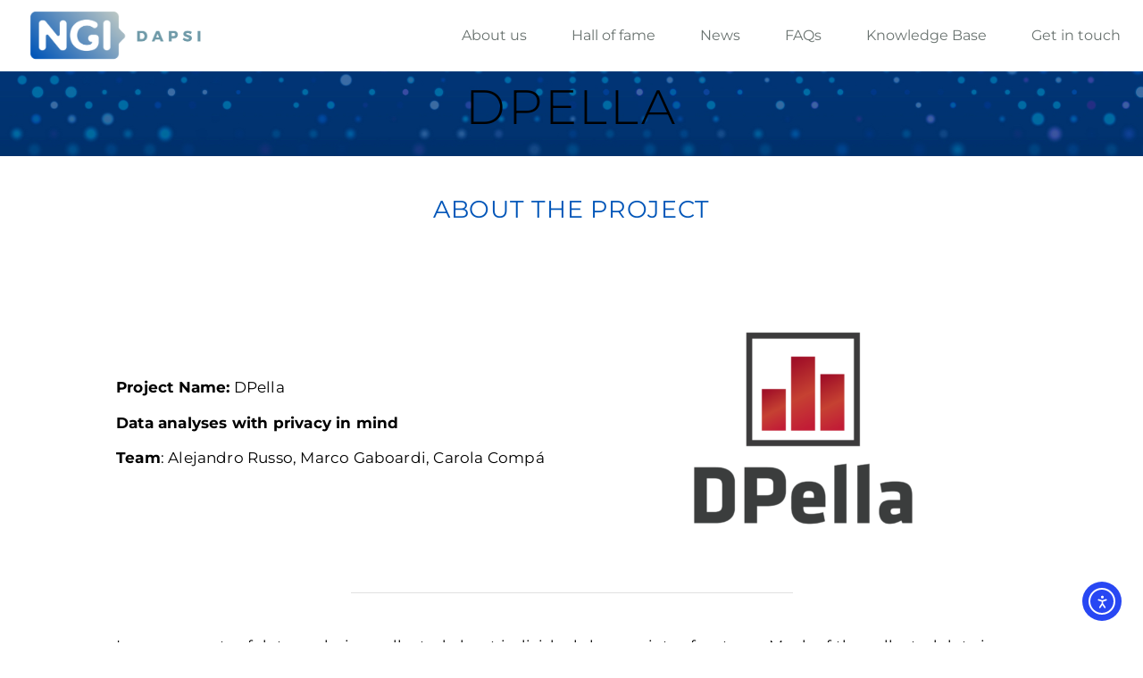

--- FILE ---
content_type: text/html; charset=UTF-8
request_url: https://dapsi.ngi.eu/hall-of-fame/dpella/
body_size: 19753
content:

		<!DOCTYPE html>
	<!--[if IE 9]>
	<html class="no-js ie9" lang="en-US" prefix="og: http://ogp.me/ns#" prefix="og: https://ogp.me/ns#">
	<![endif]-->
	<!--[if gt IE 9]><!-->
<html class="no-js" lang="en-US" prefix="og: http://ogp.me/ns#" prefix="og: https://ogp.me/ns#" data-footer-theme=light data-menu-theme=light data-submenu-theme=dark data-page-title-theme=dark>
	<!--<![endif]-->

	<head>
		<meta charset="UTF-8">
		<!-- Always force latest IE rendering engine (even in intranet) & Chrome Frame -->
		<!--[if IE ]>
		<meta http-equiv="X-UA-Compatible" content="IE=edge,chrome=1">
		<![endif]-->
		<link rel="profile" href="http://gmpg.org/xfn/11">
					<link rel="preconnect" href="https://fonts.gstatic.com" crossorigin="">
			
		<meta name="theme-color" content="#5c5c5c">		<meta name="viewport" content="width=device-width, initial-scale=1">
		<meta name="apple-mobile-web-app-capable" content="yes">
		<meta name="apple-mobile-web-app-status-bar-style" content="black">

		
		<meta itemprop="name" content="DAPSI - Data Portability &amp; Services Incubator"/>
		<meta itemprop="url" content="https://dapsi.ngi.eu"/>

																	<link rel="preload"
				  href="https://dapsi.ngi.eu/wp-content/themes/noor/framework/asset/site/css/styles/webfonts/fa-regular-400.woff2"
				  as="font" type="font/woff2" crossorigin="anonymous">
			<link rel="preload"
				  href="https://dapsi.ngi.eu/wp-content/themes/noor/framework/asset/site/css/styles/webfonts/fa-brands-400.woff2"
				  as="font" type="font/woff2" crossorigin="anonymous">
			<link rel="preload"
				  href="https://dapsi.ngi.eu/wp-content/themes/noor/framework/asset/site/css/styles/webfonts/fa-solid-900.woff2"
				  as="font" type="font/woff2" crossorigin="anonymous">
				<link rel="pingback" href="https://dapsi.ngi.eu/xmlrpc.php">
		<script type="application/ld+json">{"@context":"http:\/\/schema.org","@type":"Organization","@id":"https:\/\/dapsi.ngi.eu\/#organization","name":"DAPSI - Data Portability &amp; Services Incubator","url":"https:\/\/dapsi.ngi.eu","potentialAction":{"@type":"SearchAction","target":"https:\/\/dapsi.ngi.eu\/?s={search_term_string}","query-input":"required name=search_term_string"},"logo":"https:\/\/dapsi.ngi.eu\/wp-content\/uploads\/2020\/01\/NGI_DAPSI_Tag-color-positive-large.png","sameAs":["https:\/\/www.facebook.com\/ngi.dapsi","https:\/\/twitter.com\/ngi_dapsi","https:\/\/linkedin.com\/showcase\/ngi-dapsi","https:\/\/www.youtube.com\/channel\/UCvxdSyCHwrnPjT33ZT8UltA"]}</script><script id="cookieyes" type="text/javascript" src="https://cdn-cookieyes.com/client_data/ab7042c04af7cd8aabed7739/script.js"></script>	<meta name="description" content="Data Portability &amp; Services Incubator"/>
	
<!-- Search Engine Optimization by Rank Math - https://rankmath.com/ -->
<title>DPella - DAPSI - Data Portability &amp; Services Incubator</title>
<meta name="description" content="About the projectProject Name: DPella"/>
<meta name="robots" content="follow, index, max-snippet:-1, max-video-preview:-1, max-image-preview:large"/>
<link rel="canonical" href="https://dapsi.ngi.eu/hall-of-fame/dpella/" />
<meta property="og:locale" content="en_US" />
<meta property="og:type" content="article" />
<meta property="og:title" content="DPella - DAPSI - Data Portability &amp; Services Incubator" />
<meta property="og:description" content="About the projectProject Name: DPella" />
<meta property="og:url" content="https://dapsi.ngi.eu/hall-of-fame/dpella/" />
<meta property="og:site_name" content="DAPSI - Data Portability &amp; Services Incubator" />
<meta property="og:updated_time" content="2022-08-09T13:41:18+03:00" />
<meta property="og:image" content="https://dapsi.ngi.eu/wp-content/uploads/Logo-DPella-square-1.png" />
<meta property="og:image:secure_url" content="https://dapsi.ngi.eu/wp-content/uploads/Logo-DPella-square-1.png" />
<meta property="og:image:width" content="1080" />
<meta property="og:image:height" content="1080" />
<meta property="og:image:alt" content="DPella" />
<meta property="og:image:type" content="image/png" />
<meta name="twitter:card" content="summary_large_image" />
<meta name="twitter:title" content="DPella - DAPSI - Data Portability &amp; Services Incubator" />
<meta name="twitter:description" content="About the projectProject Name: DPella" />
<meta name="twitter:image" content="https://dapsi.ngi.eu/wp-content/uploads/Logo-DPella-square-1.png" />
<!-- /Rank Math WordPress SEO plugin -->

<link rel='dns-prefetch' href='//cdn.elementor.com' />
<link rel='dns-prefetch' href='//use.fontawesome.com' />
<link rel="alternate" type="application/rss+xml" title="DAPSI - Data Portability &amp; Services Incubator &raquo; Feed" href="https://dapsi.ngi.eu/feed/" />
<link rel="alternate" type="application/rss+xml" title="DAPSI - Data Portability &amp; Services Incubator &raquo; Comments Feed" href="https://dapsi.ngi.eu/comments/feed/" />
<link rel="alternate" title="oEmbed (JSON)" type="application/json+oembed" href="https://dapsi.ngi.eu/wp-json/oembed/1.0/embed?url=https%3A%2F%2Fdapsi.ngi.eu%2Fhall-of-fame%2Fdpella%2F" />
<link rel="alternate" title="oEmbed (XML)" type="text/xml+oembed" href="https://dapsi.ngi.eu/wp-json/oembed/1.0/embed?url=https%3A%2F%2Fdapsi.ngi.eu%2Fhall-of-fame%2Fdpella%2F&#038;format=xml" />
<style id='wp-img-auto-sizes-contain-inline-css' type='text/css'>
img:is([sizes=auto i],[sizes^="auto," i]){contain-intrinsic-size:3000px 1500px}
/*# sourceURL=wp-img-auto-sizes-contain-inline-css */
</style>
<link rel='stylesheet' id='embedpress-css-css' href='https://dapsi.ngi.eu/wp-content/plugins/embedpress/assets/css/embedpress.css' type='text/css' media='all' />
<link rel='stylesheet' id='embedpress-blocks-style-css' href='https://dapsi.ngi.eu/wp-content/plugins/embedpress/assets/css/blocks.build.css' type='text/css' media='all' />
<link rel='stylesheet' id='embedpress-lazy-load-css-css' href='https://dapsi.ngi.eu/wp-content/plugins/embedpress/assets/css/lazy-load.css' type='text/css' media='all' />
<style id='wp-emoji-styles-inline-css' type='text/css'>

	img.wp-smiley, img.emoji {
		display: inline !important;
		border: none !important;
		box-shadow: none !important;
		height: 1em !important;
		width: 1em !important;
		margin: 0 0.07em !important;
		vertical-align: -0.1em !important;
		background: none !important;
		padding: 0 !important;
	}
/*# sourceURL=wp-emoji-styles-inline-css */
</style>
<style id='wp-block-library-inline-css' type='text/css'>
:root{--wp-block-synced-color:#7a00df;--wp-block-synced-color--rgb:122,0,223;--wp-bound-block-color:var(--wp-block-synced-color);--wp-editor-canvas-background:#ddd;--wp-admin-theme-color:#007cba;--wp-admin-theme-color--rgb:0,124,186;--wp-admin-theme-color-darker-10:#006ba1;--wp-admin-theme-color-darker-10--rgb:0,107,160.5;--wp-admin-theme-color-darker-20:#005a87;--wp-admin-theme-color-darker-20--rgb:0,90,135;--wp-admin-border-width-focus:2px}@media (min-resolution:192dpi){:root{--wp-admin-border-width-focus:1.5px}}.wp-element-button{cursor:pointer}:root .has-very-light-gray-background-color{background-color:#eee}:root .has-very-dark-gray-background-color{background-color:#313131}:root .has-very-light-gray-color{color:#eee}:root .has-very-dark-gray-color{color:#313131}:root .has-vivid-green-cyan-to-vivid-cyan-blue-gradient-background{background:linear-gradient(135deg,#00d084,#0693e3)}:root .has-purple-crush-gradient-background{background:linear-gradient(135deg,#34e2e4,#4721fb 50%,#ab1dfe)}:root .has-hazy-dawn-gradient-background{background:linear-gradient(135deg,#faaca8,#dad0ec)}:root .has-subdued-olive-gradient-background{background:linear-gradient(135deg,#fafae1,#67a671)}:root .has-atomic-cream-gradient-background{background:linear-gradient(135deg,#fdd79a,#004a59)}:root .has-nightshade-gradient-background{background:linear-gradient(135deg,#330968,#31cdcf)}:root .has-midnight-gradient-background{background:linear-gradient(135deg,#020381,#2874fc)}:root{--wp--preset--font-size--normal:16px;--wp--preset--font-size--huge:42px}.has-regular-font-size{font-size:1em}.has-larger-font-size{font-size:2.625em}.has-normal-font-size{font-size:var(--wp--preset--font-size--normal)}.has-huge-font-size{font-size:var(--wp--preset--font-size--huge)}.has-text-align-center{text-align:center}.has-text-align-left{text-align:left}.has-text-align-right{text-align:right}.has-fit-text{white-space:nowrap!important}#end-resizable-editor-section{display:none}.aligncenter{clear:both}.items-justified-left{justify-content:flex-start}.items-justified-center{justify-content:center}.items-justified-right{justify-content:flex-end}.items-justified-space-between{justify-content:space-between}.screen-reader-text{border:0;clip-path:inset(50%);height:1px;margin:-1px;overflow:hidden;padding:0;position:absolute;width:1px;word-wrap:normal!important}.screen-reader-text:focus{background-color:#ddd;clip-path:none;color:#444;display:block;font-size:1em;height:auto;left:5px;line-height:normal;padding:15px 23px 14px;text-decoration:none;top:5px;width:auto;z-index:100000}html :where(.has-border-color){border-style:solid}html :where([style*=border-top-color]){border-top-style:solid}html :where([style*=border-right-color]){border-right-style:solid}html :where([style*=border-bottom-color]){border-bottom-style:solid}html :where([style*=border-left-color]){border-left-style:solid}html :where([style*=border-width]){border-style:solid}html :where([style*=border-top-width]){border-top-style:solid}html :where([style*=border-right-width]){border-right-style:solid}html :where([style*=border-bottom-width]){border-bottom-style:solid}html :where([style*=border-left-width]){border-left-style:solid}html :where(img[class*=wp-image-]){height:auto;max-width:100%}:where(figure){margin:0 0 1em}html :where(.is-position-sticky){--wp-admin--admin-bar--position-offset:var(--wp-admin--admin-bar--height,0px)}@media screen and (max-width:600px){html :where(.is-position-sticky){--wp-admin--admin-bar--position-offset:0px}}

/*# sourceURL=wp-block-library-inline-css */
</style><style id='global-styles-inline-css' type='text/css'>
:root{--wp--preset--aspect-ratio--square: 1;--wp--preset--aspect-ratio--4-3: 4/3;--wp--preset--aspect-ratio--3-4: 3/4;--wp--preset--aspect-ratio--3-2: 3/2;--wp--preset--aspect-ratio--2-3: 2/3;--wp--preset--aspect-ratio--16-9: 16/9;--wp--preset--aspect-ratio--9-16: 9/16;--wp--preset--color--black: #000000;--wp--preset--color--cyan-bluish-gray: #abb8c3;--wp--preset--color--white: #ffffff;--wp--preset--color--pale-pink: #f78da7;--wp--preset--color--vivid-red: #cf2e2e;--wp--preset--color--luminous-vivid-orange: #ff6900;--wp--preset--color--luminous-vivid-amber: #fcb900;--wp--preset--color--light-green-cyan: #7bdcb5;--wp--preset--color--vivid-green-cyan: #00d084;--wp--preset--color--pale-cyan-blue: #8ed1fc;--wp--preset--color--vivid-cyan-blue: #0693e3;--wp--preset--color--vivid-purple: #9b51e0;--wp--preset--gradient--vivid-cyan-blue-to-vivid-purple: linear-gradient(135deg,rgb(6,147,227) 0%,rgb(155,81,224) 100%);--wp--preset--gradient--light-green-cyan-to-vivid-green-cyan: linear-gradient(135deg,rgb(122,220,180) 0%,rgb(0,208,130) 100%);--wp--preset--gradient--luminous-vivid-amber-to-luminous-vivid-orange: linear-gradient(135deg,rgb(252,185,0) 0%,rgb(255,105,0) 100%);--wp--preset--gradient--luminous-vivid-orange-to-vivid-red: linear-gradient(135deg,rgb(255,105,0) 0%,rgb(207,46,46) 100%);--wp--preset--gradient--very-light-gray-to-cyan-bluish-gray: linear-gradient(135deg,rgb(238,238,238) 0%,rgb(169,184,195) 100%);--wp--preset--gradient--cool-to-warm-spectrum: linear-gradient(135deg,rgb(74,234,220) 0%,rgb(151,120,209) 20%,rgb(207,42,186) 40%,rgb(238,44,130) 60%,rgb(251,105,98) 80%,rgb(254,248,76) 100%);--wp--preset--gradient--blush-light-purple: linear-gradient(135deg,rgb(255,206,236) 0%,rgb(152,150,240) 100%);--wp--preset--gradient--blush-bordeaux: linear-gradient(135deg,rgb(254,205,165) 0%,rgb(254,45,45) 50%,rgb(107,0,62) 100%);--wp--preset--gradient--luminous-dusk: linear-gradient(135deg,rgb(255,203,112) 0%,rgb(199,81,192) 50%,rgb(65,88,208) 100%);--wp--preset--gradient--pale-ocean: linear-gradient(135deg,rgb(255,245,203) 0%,rgb(182,227,212) 50%,rgb(51,167,181) 100%);--wp--preset--gradient--electric-grass: linear-gradient(135deg,rgb(202,248,128) 0%,rgb(113,206,126) 100%);--wp--preset--gradient--midnight: linear-gradient(135deg,rgb(2,3,129) 0%,rgb(40,116,252) 100%);--wp--preset--font-size--small: 13px;--wp--preset--font-size--medium: 20px;--wp--preset--font-size--large: 36px;--wp--preset--font-size--x-large: 42px;--wp--preset--spacing--20: 0.44rem;--wp--preset--spacing--30: 0.67rem;--wp--preset--spacing--40: 1rem;--wp--preset--spacing--50: 1.5rem;--wp--preset--spacing--60: 2.25rem;--wp--preset--spacing--70: 3.38rem;--wp--preset--spacing--80: 5.06rem;--wp--preset--shadow--natural: 6px 6px 9px rgba(0, 0, 0, 0.2);--wp--preset--shadow--deep: 12px 12px 50px rgba(0, 0, 0, 0.4);--wp--preset--shadow--sharp: 6px 6px 0px rgba(0, 0, 0, 0.2);--wp--preset--shadow--outlined: 6px 6px 0px -3px rgb(255, 255, 255), 6px 6px rgb(0, 0, 0);--wp--preset--shadow--crisp: 6px 6px 0px rgb(0, 0, 0);}:where(.is-layout-flex){gap: 0.5em;}:where(.is-layout-grid){gap: 0.5em;}body .is-layout-flex{display: flex;}.is-layout-flex{flex-wrap: wrap;align-items: center;}.is-layout-flex > :is(*, div){margin: 0;}body .is-layout-grid{display: grid;}.is-layout-grid > :is(*, div){margin: 0;}:where(.wp-block-columns.is-layout-flex){gap: 2em;}:where(.wp-block-columns.is-layout-grid){gap: 2em;}:where(.wp-block-post-template.is-layout-flex){gap: 1.25em;}:where(.wp-block-post-template.is-layout-grid){gap: 1.25em;}.has-black-color{color: var(--wp--preset--color--black) !important;}.has-cyan-bluish-gray-color{color: var(--wp--preset--color--cyan-bluish-gray) !important;}.has-white-color{color: var(--wp--preset--color--white) !important;}.has-pale-pink-color{color: var(--wp--preset--color--pale-pink) !important;}.has-vivid-red-color{color: var(--wp--preset--color--vivid-red) !important;}.has-luminous-vivid-orange-color{color: var(--wp--preset--color--luminous-vivid-orange) !important;}.has-luminous-vivid-amber-color{color: var(--wp--preset--color--luminous-vivid-amber) !important;}.has-light-green-cyan-color{color: var(--wp--preset--color--light-green-cyan) !important;}.has-vivid-green-cyan-color{color: var(--wp--preset--color--vivid-green-cyan) !important;}.has-pale-cyan-blue-color{color: var(--wp--preset--color--pale-cyan-blue) !important;}.has-vivid-cyan-blue-color{color: var(--wp--preset--color--vivid-cyan-blue) !important;}.has-vivid-purple-color{color: var(--wp--preset--color--vivid-purple) !important;}.has-black-background-color{background-color: var(--wp--preset--color--black) !important;}.has-cyan-bluish-gray-background-color{background-color: var(--wp--preset--color--cyan-bluish-gray) !important;}.has-white-background-color{background-color: var(--wp--preset--color--white) !important;}.has-pale-pink-background-color{background-color: var(--wp--preset--color--pale-pink) !important;}.has-vivid-red-background-color{background-color: var(--wp--preset--color--vivid-red) !important;}.has-luminous-vivid-orange-background-color{background-color: var(--wp--preset--color--luminous-vivid-orange) !important;}.has-luminous-vivid-amber-background-color{background-color: var(--wp--preset--color--luminous-vivid-amber) !important;}.has-light-green-cyan-background-color{background-color: var(--wp--preset--color--light-green-cyan) !important;}.has-vivid-green-cyan-background-color{background-color: var(--wp--preset--color--vivid-green-cyan) !important;}.has-pale-cyan-blue-background-color{background-color: var(--wp--preset--color--pale-cyan-blue) !important;}.has-vivid-cyan-blue-background-color{background-color: var(--wp--preset--color--vivid-cyan-blue) !important;}.has-vivid-purple-background-color{background-color: var(--wp--preset--color--vivid-purple) !important;}.has-black-border-color{border-color: var(--wp--preset--color--black) !important;}.has-cyan-bluish-gray-border-color{border-color: var(--wp--preset--color--cyan-bluish-gray) !important;}.has-white-border-color{border-color: var(--wp--preset--color--white) !important;}.has-pale-pink-border-color{border-color: var(--wp--preset--color--pale-pink) !important;}.has-vivid-red-border-color{border-color: var(--wp--preset--color--vivid-red) !important;}.has-luminous-vivid-orange-border-color{border-color: var(--wp--preset--color--luminous-vivid-orange) !important;}.has-luminous-vivid-amber-border-color{border-color: var(--wp--preset--color--luminous-vivid-amber) !important;}.has-light-green-cyan-border-color{border-color: var(--wp--preset--color--light-green-cyan) !important;}.has-vivid-green-cyan-border-color{border-color: var(--wp--preset--color--vivid-green-cyan) !important;}.has-pale-cyan-blue-border-color{border-color: var(--wp--preset--color--pale-cyan-blue) !important;}.has-vivid-cyan-blue-border-color{border-color: var(--wp--preset--color--vivid-cyan-blue) !important;}.has-vivid-purple-border-color{border-color: var(--wp--preset--color--vivid-purple) !important;}.has-vivid-cyan-blue-to-vivid-purple-gradient-background{background: var(--wp--preset--gradient--vivid-cyan-blue-to-vivid-purple) !important;}.has-light-green-cyan-to-vivid-green-cyan-gradient-background{background: var(--wp--preset--gradient--light-green-cyan-to-vivid-green-cyan) !important;}.has-luminous-vivid-amber-to-luminous-vivid-orange-gradient-background{background: var(--wp--preset--gradient--luminous-vivid-amber-to-luminous-vivid-orange) !important;}.has-luminous-vivid-orange-to-vivid-red-gradient-background{background: var(--wp--preset--gradient--luminous-vivid-orange-to-vivid-red) !important;}.has-very-light-gray-to-cyan-bluish-gray-gradient-background{background: var(--wp--preset--gradient--very-light-gray-to-cyan-bluish-gray) !important;}.has-cool-to-warm-spectrum-gradient-background{background: var(--wp--preset--gradient--cool-to-warm-spectrum) !important;}.has-blush-light-purple-gradient-background{background: var(--wp--preset--gradient--blush-light-purple) !important;}.has-blush-bordeaux-gradient-background{background: var(--wp--preset--gradient--blush-bordeaux) !important;}.has-luminous-dusk-gradient-background{background: var(--wp--preset--gradient--luminous-dusk) !important;}.has-pale-ocean-gradient-background{background: var(--wp--preset--gradient--pale-ocean) !important;}.has-electric-grass-gradient-background{background: var(--wp--preset--gradient--electric-grass) !important;}.has-midnight-gradient-background{background: var(--wp--preset--gradient--midnight) !important;}.has-small-font-size{font-size: var(--wp--preset--font-size--small) !important;}.has-medium-font-size{font-size: var(--wp--preset--font-size--medium) !important;}.has-large-font-size{font-size: var(--wp--preset--font-size--large) !important;}.has-x-large-font-size{font-size: var(--wp--preset--font-size--x-large) !important;}
/*# sourceURL=global-styles-inline-css */
</style>

<style id='classic-theme-styles-inline-css' type='text/css'>
/*! This file is auto-generated */
.wp-block-button__link{color:#fff;background-color:#32373c;border-radius:9999px;box-shadow:none;text-decoration:none;padding:calc(.667em + 2px) calc(1.333em + 2px);font-size:1.125em}.wp-block-file__button{background:#32373c;color:#fff;text-decoration:none}
/*# sourceURL=/wp-includes/css/classic-themes.min.css */
</style>
<link rel='stylesheet' id='ea11y-widget-fonts-css' href='https://dapsi.ngi.eu/wp-content/plugins/pojo-accessibility/assets/build/fonts.css' type='text/css' media='all' />
<link rel='stylesheet' id='ea11y-skip-link-css' href='https://dapsi.ngi.eu/wp-content/plugins/pojo-accessibility/assets/build/skip-link.css' type='text/css' media='all' />
<link rel='stylesheet' id='noor-style-css' href='https://dapsi.ngi.eu/wp-content/themes/noor/framework/asset/site/css/styles/noor_main/style.min.css' type='text/css' media='all' />
<link rel='stylesheet' id='child-style-css' href='https://dapsi.ngi.eu/wp-content/themes/noor-child/style.css' type='text/css' media='all' />
<link rel='stylesheet' id='fancybox-css-css' href='https://dapsi.ngi.eu/wp-content/themes/noor/framework/asset/site/css/styles/noor_main/fancybox.min.css' type='text/css' media='all' />
<link rel='stylesheet' id='dropkick-css-css' href='https://dapsi.ngi.eu/wp-content/themes/noor/framework/asset/site/css/styles/noor_main/dropkick.min.css' type='text/css' media='all' />
<link rel='stylesheet' id='dima-blocks-style-css' href='https://dapsi.ngi.eu/wp-content/themes/noor/framework/asset/site/css/styles/noor_main/blocks.min.css' type='text/css' media='all' />
<link rel='stylesheet' id='fontawesome-css' href='https://dapsi.ngi.eu/wp-content/themes/noor/framework/asset/site/css/styles//fa/fontawesome.min.css' type='text/css' media='all' />
<link rel='stylesheet' id='fontawesome-brand-css' href='https://dapsi.ngi.eu/wp-content/themes/noor/framework/asset/site/css/styles//fa/brands.min.css' type='text/css' media='all' />
<link rel='stylesheet' id='fontawesome-solid-css' href='https://dapsi.ngi.eu/wp-content/themes/noor/framework/asset/site/css/styles//fa/solid.min.css' type='text/css' media='all' />
<link rel='stylesheet' id='fontawesome-shims-css' href='https://dapsi.ngi.eu/wp-content/themes/noor/framework/asset/site/css/styles//fa/v4-shims.min.css' type='text/css' media='all' />
<link rel='stylesheet' id='js_composer_front-css' href='https://dapsi.ngi.eu/wp-content/plugins/js_composer/assets/css/js_composer.min.css' type='text/css' media='all' />
<link rel='stylesheet' id='search-filter-flatpickr-css' href='https://dapsi.ngi.eu/wp-content/plugins/search-filter/assets/css/vendor/flatpickr.min.css' type='text/css' media='all' />
<link rel='stylesheet' id='search-filter-css' href='https://dapsi.ngi.eu/wp-content/plugins/search-filter-pro/assets/css/frontend/frontend.css' type='text/css' media='all' />
<link rel='stylesheet' id='search-filter-ugc-styles-css' href='https://dapsi.ngi.eu/wp-content/uploads/search-filter/style.css' type='text/css' media='all' />
<link rel='stylesheet' id='custom-layouts-styles-css' href='https://dapsi.ngi.eu/wp-content/uploads/custom-layouts/style.css' type='text/css' media='all' />
<script type="text/javascript">
		if ( ! Object.hasOwn( window, 'searchAndFilter' ) ) {
			window.searchAndFilter = {};
		}
		</script><script type="text/javascript" src="https://dapsi.ngi.eu/wp-includes/js/jquery/jquery.min.js" id="jquery-core-js"></script>
<script type="text/javascript" src="https://dapsi.ngi.eu/wp-includes/js/jquery/jquery-migrate.min.js" id="jquery-migrate-js"></script>
<script type="text/javascript" src="https://dapsi.ngi.eu/wp-content/themes/noor/framework/asset/site/js/specific/lazysizes.min.js" id="lazysizes-js"></script>
<script type="text/javascript" src="https://dapsi.ngi.eu/wp-content/themes/noor/framework/asset/site/js/core/modernizr-custom.js" id="modernizr-js-js"></script>
<script type="text/javascript" id="dima_init_js-js-extra">
/* <![CDATA[ */
var pxdm_js = {"is_rtl":"","sticky_behavior":"default","dima_lightbox":"1","dima_dropkick":"1","dima_waves":"1","dima_lang":"dima_theme_options","is_gutenberg ":"1","DIMA_TEMPLATE_URL":"https://dapsi.ngi.eu/wp-content/themes/noor","DIMA_TEMPLATE_PATH":"/www/dapsi_193/public/wp-content/themes/noor","ajaxurl":"https://dapsi.ngi.eu/wp-admin/admin-ajax.php","is_lazy_image":"1","is_singular":"1","ad_blocker_detector":"","animation_active":"1"};
//# sourceURL=dima_init_js-js-extra
/* ]]> */
</script>
<script type="text/javascript" src="https://dapsi.ngi.eu/wp-content/themes/noor/framework/asset/site/js/core/init.js" id="dima_init_js-js"></script>
<script type="text/javascript" src="https://dapsi.ngi.eu/wp-content/themes/noor/framework/asset/site/js/specific/theia-sticky-sidebar.min.js" id="sticky-sidebar-js"></script>
<script type="text/javascript" src="https://dapsi.ngi.eu/wp-content/themes/noor/framework/asset/site/js/vendors.min.js" id="dima-js-vendor-js"></script>
<script type="text/javascript" src="https://dapsi.ngi.eu/wp-content/themes/noor/framework/asset/site/js/specific/jquery.fancybox.min.js" id="fancybox-js-js"></script>
<script type="text/javascript" src="https://dapsi.ngi.eu/wp-content/themes/noor/framework/asset/site/js/specific/dropkick.js" id="dropkick.js-js"></script>
<script type="text/javascript" src="https://dapsi.ngi.eu/wp-content/themes/noor/framework/asset/site/js/specific/waves.js" id="waves.js-js"></script>
<script type="text/javascript" src="https://dapsi.ngi.eu/wp-content/themes/noor/framework/asset/site/js/core/main.js" id="dima-js-main-js"></script>
<script type="text/javascript" src="https://use.fontawesome.com/releases/v5.7.1/js/v4-shims.js" id="v4-shims-js"></script>
<script type="text/javascript" src="https://dapsi.ngi.eu/wp-content/plugins/search-filter/assets/js/vendor/flatpickr.min.js" id="search-filter-flatpickr-js"></script>
<script type="text/javascript" id="search-filter-js-before">
/* <![CDATA[ */
window.searchAndFilter.frontend = {"fields":{},"queries":{},"library":{"fields":{},"components":{}},"restNonce":"5cb2476da1","homeUrl":"https:\/\/dapsi.ngi.eu","isPro":true,"suggestionsNonce":"aaeb18ded6"};
//# sourceURL=search-filter-js-before
/* ]]> */
</script>
<script type="text/javascript" src="https://dapsi.ngi.eu/wp-content/plugins/search-filter-pro/assets/js/frontend/frontend.js" id="search-filter-js"></script>
<script></script><link rel="https://api.w.org/" href="https://dapsi.ngi.eu/wp-json/" /><link rel="EditURI" type="application/rsd+xml" title="RSD" href="https://dapsi.ngi.eu/xmlrpc.php?rsd" />
<link rel='shortlink' href='https://dapsi.ngi.eu/?p=7905' />
<!-- start Simple Custom CSS and JS -->
<script type="text/javascript">
/* Default comment here */ 

jQuery(document).ready(function($) {
	
	setTimeout(function() {
        $('.cky-audit-table-element .cky-table-wrapper').attr('tabindex', '0');
    }, 5000);
	
	// Email 
    $('#ff_1_email').attr('autocomplete', 'email');
	$('#ff_1_names_first_name_').attr('autocomplete', 'name');

// 	News cards img as presentation
	$('.boxed-blog .post .post-img img').attr('title', 'presentation');
 	$('.boxed-blog .post .post-img a').attr('title', 'presentation');
	
	
	// 	Link in name
	$('a.all-over-thumb-link').attr('title', 'external link');
	$('.info-content a').attr('title', 'link');
	$('center > a[href$="report"][rel="noopener"][target="_blank"]').attr('title', 'link');
	
	
    $('#sitelinx-toolbar').removeAttr('aria-hidden');
    $('a').attr('role', 'link');


    // Make each <p> element focusable
    $('.sitelinx-main-nav p').attr('tabindex', '0');

    // Handle focus and blur events
    $('.sitelinx-main-nav p').on('focus', function() {
        $(this).addClass('focused');
    }).on('blur', function() {
        $(this).removeClass('focused');
    });

    // Handle keypress events (Enter or Space)
    $('.sitelinx-main-nav p').on('keydown', function(e) {
        if (e.key === 'Enter' || e.key === ' ') {
            $(this).trigger('click');
            e.preventDefault();  // Prevent default scrolling behavior
        }
    });
	
});
</script>
<!-- end Simple Custom CSS and JS -->
<!-- start Simple Custom CSS and JS -->
<script type="text/javascript">
/* Default comment here */ 


jQuery(document).ready(function( $ ){
    $("#dima_text_html_widget-6 ul").append('<li style="display: inline;margin-left:10px"><a href="/terms-of-use" style="color:#0055b8;" data-fontsize="14">Terms of Use </a></li>');
})</script>
<!-- end Simple Custom CSS and JS -->
<!-- start Simple Custom CSS and JS -->
<!-- Google Tag Manager -->
<script>(function(w,d,s,l,i){w[l]=w[l]||[];w[l].push({'gtm.start':
new Date().getTime(),event:'gtm.js'});var f=d.getElementsByTagName(s)[0],
j=d.createElement(s),dl=l!='dataLayer'?'&l='+l:'';j.async=true;j.src=
'https://www.googletagmanager.com/gtm.js?id='+i+dl;f.parentNode.insertBefore(j,f);
})(window,document,'script','dataLayer','GTM-T47XLZ8');</script>
<!-- End Google Tag Manager --><!-- end Simple Custom CSS and JS -->

<link rel='stylesheet' id='9266-css' href='//dapsi.ngi.eu/wp-content/uploads/custom-css-js/9266.css?v=8948' type="text/css" media='all' />

<link rel='stylesheet' id='8965-css' href='//dapsi.ngi.eu/wp-content/uploads/custom-css-js/8965.css?v=3068' type="text/css" media='all' />

<link rel='stylesheet' id='8823-css' href='//dapsi.ngi.eu/wp-content/uploads/custom-css-js/8823.css?v=7898' type="text/css" media='all' />
<meta property="og:title" content="DPella - DAPSI - Data Portability &amp; Services Incubator" />
<meta property="og:type" content="article" />
<meta property="og:url" content="https://dapsi.ngi.eu/hall-of-fame/dpella/" />
<meta property="og:site_name" content="DAPSI - Data Portability &amp; Services Incubator" />
<meta property="og:description" content="About the projectProject Name: DPella Data analyses with privacy in mind Team: Alejandro Russo, Marc" />
<meta property="og:image:secure_url" content="https://dapsi.ngi.eu/wp-content/uploads/Logo-DPella-square-1-870x575.png" /><meta property="og:image" content="https://dapsi.ngi.eu/wp-content/uploads/Logo-DPella-square-1-870x575.png" />
		<meta name="twitter:card" content="summary_large_image">
		<meta property="twitter:title" content="DPella - DAPSI - Data Portability &amp; Services Incubator"/>
		<meta property="twitter:description" content="About the projectProject Name: DPella Data analyses with privacy in mind Team: Alejandro Russo, Marc"/><meta property="twitter:site" content="@NGI_DAPSI" /><meta property="og:image" content="https://dapsi.ngi.eu/wp-content/uploads/Logo-DPella-square-1-870x575.png" /><meta property="twitter:image" content="https://dapsi.ngi.eu/wp-content/uploads/Logo-DPella-square-1-870x575.png" /><meta name="generator" content="Powered by WPBakery Page Builder - drag and drop page builder for WordPress."/>
<style data-type="vc_custom-css">p, body {
    line-height: inherit!important;
}</style><style>.wp-block-gallery.is-cropped .blocks-gallery-item picture{height:100%;width:100%;}</style><meta name="generator" content="Powered by Slider Revolution 6.7.40 - responsive, Mobile-Friendly Slider Plugin for WordPress with comfortable drag and drop interface." />
<link rel="icon" href="https://dapsi.ngi.eu/wp-content/uploads/2020/01/cropped-NGI_DAPSI_Icon_Circle-color-positive-large-1-32x32.png" sizes="32x32" />
<link rel="icon" href="https://dapsi.ngi.eu/wp-content/uploads/2020/01/cropped-NGI_DAPSI_Icon_Circle-color-positive-large-1-192x192.png" sizes="192x192" />
<link rel="apple-touch-icon" href="https://dapsi.ngi.eu/wp-content/uploads/2020/01/cropped-NGI_DAPSI_Icon_Circle-color-positive-large-1-180x180.png" />
<meta name="msapplication-TileImage" content="https://dapsi.ngi.eu/wp-content/uploads/2020/01/cropped-NGI_DAPSI_Icon_Circle-color-positive-large-1-270x270.png" />
<script>function setREVStartSize(e){
			//window.requestAnimationFrame(function() {
				window.RSIW = window.RSIW===undefined ? window.innerWidth : window.RSIW;
				window.RSIH = window.RSIH===undefined ? window.innerHeight : window.RSIH;
				try {
					var pw = document.getElementById(e.c).parentNode.offsetWidth,
						newh;
					pw = pw===0 || isNaN(pw) || (e.l=="fullwidth" || e.layout=="fullwidth") ? window.RSIW : pw;
					e.tabw = e.tabw===undefined ? 0 : parseInt(e.tabw);
					e.thumbw = e.thumbw===undefined ? 0 : parseInt(e.thumbw);
					e.tabh = e.tabh===undefined ? 0 : parseInt(e.tabh);
					e.thumbh = e.thumbh===undefined ? 0 : parseInt(e.thumbh);
					e.tabhide = e.tabhide===undefined ? 0 : parseInt(e.tabhide);
					e.thumbhide = e.thumbhide===undefined ? 0 : parseInt(e.thumbhide);
					e.mh = e.mh===undefined || e.mh=="" || e.mh==="auto" ? 0 : parseInt(e.mh,0);
					if(e.layout==="fullscreen" || e.l==="fullscreen")
						newh = Math.max(e.mh,window.RSIH);
					else{
						e.gw = Array.isArray(e.gw) ? e.gw : [e.gw];
						for (var i in e.rl) if (e.gw[i]===undefined || e.gw[i]===0) e.gw[i] = e.gw[i-1];
						e.gh = e.el===undefined || e.el==="" || (Array.isArray(e.el) && e.el.length==0)? e.gh : e.el;
						e.gh = Array.isArray(e.gh) ? e.gh : [e.gh];
						for (var i in e.rl) if (e.gh[i]===undefined || e.gh[i]===0) e.gh[i] = e.gh[i-1];
											
						var nl = new Array(e.rl.length),
							ix = 0,
							sl;
						e.tabw = e.tabhide>=pw ? 0 : e.tabw;
						e.thumbw = e.thumbhide>=pw ? 0 : e.thumbw;
						e.tabh = e.tabhide>=pw ? 0 : e.tabh;
						e.thumbh = e.thumbhide>=pw ? 0 : e.thumbh;
						for (var i in e.rl) nl[i] = e.rl[i]<window.RSIW ? 0 : e.rl[i];
						sl = nl[0];
						for (var i in nl) if (sl>nl[i] && nl[i]>0) { sl = nl[i]; ix=i;}
						var m = pw>(e.gw[ix]+e.tabw+e.thumbw) ? 1 : (pw-(e.tabw+e.thumbw)) / (e.gw[ix]);
						newh =  (e.gh[ix] * m) + (e.tabh + e.thumbh);
					}
					var el = document.getElementById(e.c);
					if (el!==null && el) el.style.height = newh+"px";
					el = document.getElementById(e.c+"_wrapper");
					if (el!==null && el) {
						el.style.height = newh+"px";
						el.style.display = "block";
					}
				} catch(e){
					console.log("Failure at Presize of Slider:" + e)
				}
			//});
		  };</script>
		<style type="text/css" id="wp-custom-css">
			.purchase-theme {
   transition-duration: .2s;
   position: fixed;
   bottom: 35px;
   right: 95px;
   background: #82b440;
   padding: 0 18px 0 15px;
   height: 52px;
   line-height: 52px;
   border-radius: .3125rem;
   margin-left: 8px;
   font-size: 12px;
   color: #fff;
   text-transform: uppercase;
   box-shadow: 0 2px 6px 0 rgba(0,0,0,.4);
   z-index: 1000;
}

.page-section-content {
    padding: 6rem 0;
}

.purchase-theme:hover {
   background-color: #7aa93c;
   color: #fff;
}

.filters-box li.current {background-color:#ADBCB7;padding:10px;color:#FFFFFF;}
.filters-box li span {display:none}

div.dima-tag-icon-menu {display:none!important;}

.dima-tag-btn-menu .dima-btn-pill {height:40px!important;line-height:50px!important}

.dima-tag-btn-menu {padding-left:20px;padding-right:20px}

.footer-container {background:rgba(0,0,0,0)!important;}

.footer-container .top-footer [class*="ok-md"] {padding:0 0em!important;}

.full-width-footer {
    padding: 0px 0em;
}

.footer-container .top-footer {
    padding-bottom: 0;
}


h1.single-post-title {text-align:center!important}
article h2.entry-title {line-height:1.4em!important;}
article h2.entry-title a{color:#0055b8!important;}
article h2.entry-title a:hover{color:rgba(173,188,183,0.4) !important;}

.portfolio-body {margin-bottom: 40px;}
article.dima-portfolio{padding-top: 40px;}

#media_image-7 {margin-bottom:0!important}

.di_white.dima-button:not(.stroke):hover {
    color:#FFF!important;background-color: #0055B8!important;
}

.page-section-5e3c43a52636d  .wpb_content_element {margin-bottom:0;}

.quote-content p {color:#0055B8!important;font-size:22px!important;font-weight:600;}

.quote-content .dima-testimonial-meta{color:#5C5C5C!important;font-weight:500;line-height:22px!important}

.quote-content span span{color:#5C5C5C!important;font-weight:300!important;}

.dima-testimonial blockquote > span svg {
    fill: #0055B8;
}

.dima-footer {display:none;}

.features-content .tooltip {
  visibility: hidden;
  width: 300px;
  background-color: #ffff;
  color: #0055B8;
  text-align: center;
  padding: 10px;
  border-radius: 6px;
	border: thin solid #0055B8;

  /* Position the tooltip text */
  position: absolute;
  z-index: 1!important;
  top: 105%;
  left: 50%;
  margin-left: -150px;
 	font-size:14px;
	line-height:19px;
  /* Fade in tooltip */
  opacity: 0;
  transition: opacity 0.3s;
}

.features-content .tooltip p{	
	font-size:14px;
	line-height:19px;}

.features-content .tooltip::after {
  content: "";
  position: absolute;
  bottom: 100%;
  left: 50%;
  margin-left: -10px;
  border-width: 10px;
  border-style: solid;
  border-color: transparent  transparent #0055B8 transparent;
}

/* Show the tooltip text when you mouse over the tooltip container */
.dima-iconbox:hover .tooltip {
  visibility: visible;
  opacity: 1;
}

h5.features-title {line-height:1.4em}

#page-whats-in-it {z-index:999;}

.row-partners {font-size: 14px;
    line-height: 22px;}

.team-img {max-width:160px;margin: 0 auto 0!important;}

.matrial-form .bar {
    border-bottom: 2px solid #0055B8;
}

.wpcf7-submit {background-color:#0055B8!important;border-radius:100px;}

.dima-accordion-inner {color:#0055B8}

.phase-1, .phase-2 {    padding-top: 60px !important;
    padding-right: 50px !important;
    padding-bottom: 30px !important;
    padding-left: 50px !important;
    background-color: #ffffff !important;}

.phase-1 {margin-bottom:60px!important;}

.phase-1:after {content: '';
  border: 20px solid transparent;
  border-top-color: #FFFFFF;
  border-bottom: 0;
  position: absolute;
  bottom: -20px;
  left: 50%;
  margin-left: -20px;
  }

.text-dark-background {color:#FFFFFF}

.text-dark-background a {color:#9DCAFF}

div.wpcf7-mail-sent-ok, div.wpcf7-response-output {background-color:#adbcb7;border:none;border-radius:100px;padding:10px 20px;color:#fff;text-align:center}
/* START Hide the Post Title on Portfolios */
h4.post-title {
    display: none;
}
/* END Hide the Post Title on Portfolios */
/* START p Line Height */
p, body {
    line-height: inherit!important;
}
/* END p Line Height */
.footer-logos {
    text-align: center;
}
	/* START Remove White Space Video */
.vc_custom_1643892079034 {
    padding: 0;
}
/* END Remove White Space Video */

.tou-block ol {

	font-weight:700;
}		</style>
		<style id="dima-stylesheet-inline-css" type="text/css">@font-face {
  font-family: 'Montserrat';
  font-style: italic;
  font-weight: 100;
  font-display: swap;
  src: url(//fonts.gstatic.com/s/montserrat/v31/JTUFjIg1_i6t8kCHKm459Wx7xQYXK0vOoz6jq6R8WXh0ow.ttf) format('truetype');
}
@font-face {
  font-family: 'Montserrat';
  font-style: italic;
  font-weight: 200;
  font-display: swap;
  src: url(//fonts.gstatic.com/s/montserrat/v31/JTUFjIg1_i6t8kCHKm459Wx7xQYXK0vOoz6jqyR9WXh0ow.ttf) format('truetype');
}
@font-face {
  font-family: 'Montserrat';
  font-style: italic;
  font-weight: 300;
  font-display: swap;
  src: url(//fonts.gstatic.com/s/montserrat/v31/JTUFjIg1_i6t8kCHKm459Wx7xQYXK0vOoz6jq_p9WXh0ow.ttf) format('truetype');
}
@font-face {
  font-family: 'Montserrat';
  font-style: italic;
  font-weight: 400;
  font-display: swap;
  src: url(//fonts.gstatic.com/s/montserrat/v31/JTUFjIg1_i6t8kCHKm459Wx7xQYXK0vOoz6jq6R9WXh0ow.ttf) format('truetype');
}
@font-face {
  font-family: 'Montserrat';
  font-style: italic;
  font-weight: 500;
  font-display: swap;
  src: url(//fonts.gstatic.com/s/montserrat/v31/JTUFjIg1_i6t8kCHKm459Wx7xQYXK0vOoz6jq5Z9WXh0ow.ttf) format('truetype');
}
@font-face {
  font-family: 'Montserrat';
  font-style: italic;
  font-weight: 600;
  font-display: swap;
  src: url(//fonts.gstatic.com/s/montserrat/v31/JTUFjIg1_i6t8kCHKm459Wx7xQYXK0vOoz6jq3p6WXh0ow.ttf) format('truetype');
}
@font-face {
  font-family: 'Montserrat';
  font-style: italic;
  font-weight: 700;
  font-display: swap;
  src: url(//fonts.gstatic.com/s/montserrat/v31/JTUFjIg1_i6t8kCHKm459Wx7xQYXK0vOoz6jq0N6WXh0ow.ttf) format('truetype');
}
@font-face {
  font-family: 'Montserrat';
  font-style: italic;
  font-weight: 800;
  font-display: swap;
  src: url(//fonts.gstatic.com/s/montserrat/v31/JTUFjIg1_i6t8kCHKm459Wx7xQYXK0vOoz6jqyR6WXh0ow.ttf) format('truetype');
}
@font-face {
  font-family: 'Montserrat';
  font-style: italic;
  font-weight: 900;
  font-display: swap;
  src: url(//fonts.gstatic.com/s/montserrat/v31/JTUFjIg1_i6t8kCHKm459Wx7xQYXK0vOoz6jqw16WXh0ow.ttf) format('truetype');
}
@font-face {
  font-family: 'Montserrat';
  font-style: normal;
  font-weight: 100;
  font-display: swap;
  src: url(//fonts.gstatic.com/s/montserrat/v31/JTUHjIg1_i6t8kCHKm4532VJOt5-QNFgpCtr6Xw5aX8.ttf) format('truetype');
}
@font-face {
  font-family: 'Montserrat';
  font-style: normal;
  font-weight: 200;
  font-display: swap;
  src: url(//fonts.gstatic.com/s/montserrat/v31/JTUHjIg1_i6t8kCHKm4532VJOt5-QNFgpCvr6Hw5aX8.ttf) format('truetype');
}
@font-face {
  font-family: 'Montserrat';
  font-style: normal;
  font-weight: 300;
  font-display: swap;
  src: url(//fonts.gstatic.com/s/montserrat/v31/JTUHjIg1_i6t8kCHKm4532VJOt5-QNFgpCs16Hw5aX8.ttf) format('truetype');
}
@font-face {
  font-family: 'Montserrat';
  font-style: normal;
  font-weight: 400;
  font-display: swap;
  src: url(//fonts.gstatic.com/s/montserrat/v31/JTUHjIg1_i6t8kCHKm4532VJOt5-QNFgpCtr6Hw5aX8.ttf) format('truetype');
}
@font-face {
  font-family: 'Montserrat';
  font-style: normal;
  font-weight: 500;
  font-display: swap;
  src: url(//fonts.gstatic.com/s/montserrat/v31/JTUHjIg1_i6t8kCHKm4532VJOt5-QNFgpCtZ6Hw5aX8.ttf) format('truetype');
}
@font-face {
  font-family: 'Montserrat';
  font-style: normal;
  font-weight: 600;
  font-display: swap;
  src: url(//fonts.gstatic.com/s/montserrat/v31/JTUHjIg1_i6t8kCHKm4532VJOt5-QNFgpCu173w5aX8.ttf) format('truetype');
}
@font-face {
  font-family: 'Montserrat';
  font-style: normal;
  font-weight: 700;
  font-display: swap;
  src: url(//fonts.gstatic.com/s/montserrat/v31/JTUHjIg1_i6t8kCHKm4532VJOt5-QNFgpCuM73w5aX8.ttf) format('truetype');
}
@font-face {
  font-family: 'Montserrat';
  font-style: normal;
  font-weight: 800;
  font-display: swap;
  src: url(//fonts.gstatic.com/s/montserrat/v31/JTUHjIg1_i6t8kCHKm4532VJOt5-QNFgpCvr73w5aX8.ttf) format('truetype');
}
@font-face {
  font-family: 'Montserrat';
  font-style: normal;
  font-weight: 900;
  font-display: swap;
  src: url(//fonts.gstatic.com/s/montserrat/v31/JTUHjIg1_i6t8kCHKm4532VJOt5-QNFgpCvC73w5aX8.ttf) format('truetype');
}
@font-face {
  font-family: 'Poppins';
  font-style: normal;
  font-weight: 300;
  font-display: swap;
  src: url(//fonts.gstatic.com/s/poppins/v24/pxiByp8kv8JHgFVrLDz8Z1xlEA.ttf) format('truetype');
}
@font-face {
  font-family: 'Poppins';
  font-style: normal;
  font-weight: 400;
  font-display: swap;
  src: url(//fonts.gstatic.com/s/poppins/v24/pxiEyp8kv8JHgFVrJJfedw.ttf) format('truetype');
}
:root{--var-main-color:#5c5c5c;--var-footer-featured-border-color:rgba(255,255,255,0.07);--var-pagination-bg-color:#0055b8;--var-heading-font-color:#0055b8;--var-bottom-footer-link-color:#ffffff;--var-nav-font-color:#6a7370;--var-nav-btn-txt-color:#ffffff;--var-nav-btn-bg-hover-color:#adbcb7;--var-nav-btn-bg-color:#0055b8;--var-footer-widget-body-color:#a2a2a2;--var-footer-widget-link-color:#0055b8;--var-footer-widget-link-hover-color:#9dcaff;--var-widget-border-color:#ffffff;--var-body-link-color:#0055b8;--var-body-link-color-hover:#2268b7;--var-website-bg-color:#ffffff;--var-loading-bg:#ffffff;--var-nav-font-color-after:#6a7370;--var-nav-font-bg-color:#ffffff;--var-nav-font-bg-color-after:#ffffff;--var-navbar-underline-hover-color:#adbcb7;--main-color-color-alpha-05:hsla(0,0%,36%,0.5);--main-color-color-alpha-06:hsla(0,0%,36%,0.6);--fill-btn-bg-color-hover:hsla(0,0%,39%,1)}.dima-main{background-color:#ffffff}.boxed .container,.container{width:92%}.boxed,.container{max-width:1020px}.dima-navbar-wrap .dima-nav.nav-primary > li > a{letter-spacing:0}.dima-navbar-wrap.desk-nav .dima-navbar nav .dima-nav > li > a,.dima-navbar-wrap.desk-nav .dima-navbar nav .dima-nav-end > li > a{font-size:16px}.dima-navbar-wrap{font-family:"Montserrat","Helvetica Neue",Helvetica,sans-serif}.logo-bottom .logo P img,.dima-navbar-wrap.desk-nav .dima-navbar .logo img{width:200px !important}header .mobile-nav .dima-navbar{position:fixed;left:0;right:0;margin:0 auto}.title_container .header-title,.boxed-blog.blog-list .post header .entry-title,.boxed-blog.blog-list article header .entry-title,h1,h2,h3,h4,h5,h6{font-weight:normal;font-style:normal;text-transform:uppercase;text-decoration:none}h1{letter-spacing:0}h1,.posted_in label{font-family:"Montserrat","Helvetica Neue",Helvetica,sans-serif}h1{font-size:2em}h2{}h2{font-family:"Montserrat","Helvetica Neue",Helvetica,sans-serif}h2{font-size:1.8em}h3{}h3{letter-spacing:}h3{font-family:"Montserrat","Helvetica Neue",Helvetica,sans-serif}h3{font-size:1.6em}h4{}h4{letter-spacing:0}h4{font-size:1.4em}h5{letter-spacing:0}h5{font-size:1.2em}h6{letter-spacing:0}.widget .button,[type="submit"],.dima-button{font-size:14px}.widget .button,[type="submit"],.dima-button{font-family:"Montserrat","Helvetica Neue",Helvetica,sans-serif;font-weight:600}p,body{font-weight:400}p,html{font-family:"Montserrat","Helvetica Neue",Helvetica,sans-serif;font-weight:400}p,body{font-size:17px}p,body{line-height:19px}.top-footer .widget,.top-footer .widget p{0}</style><style type="text/css" data-type="vc_shortcodes-custom-css">.vc_custom_1594973342544{padding-top: 40px !important;padding-bottom: 10px !important;}</style><noscript><style> .wpb_animate_when_almost_visible { opacity: 1; }</style></noscript><style id="dima-customizer-generated-css" type="text/css">@font-face{font-family:'Montserrat';font-style:italic;font-weight:100;font-display:swap;src:url(https://fonts.gstatic.com/s/montserrat/v31/JTUFjIg1_i6t8kCHKm459Wx7xQYXK0vOoz6jq6R8WXh0ow.ttf) format('truetype')}@font-face{font-family:'Montserrat';font-style:italic;font-weight:200;font-display:swap;src:url(https://fonts.gstatic.com/s/montserrat/v31/JTUFjIg1_i6t8kCHKm459Wx7xQYXK0vOoz6jqyR9WXh0ow.ttf) format('truetype')}@font-face{font-family:'Montserrat';font-style:italic;font-weight:300;font-display:swap;src:url(https://fonts.gstatic.com/s/montserrat/v31/JTUFjIg1_i6t8kCHKm459Wx7xQYXK0vOoz6jq_p9WXh0ow.ttf) format('truetype')}@font-face{font-family:'Montserrat';font-style:italic;font-weight:400;font-display:swap;src:url(https://fonts.gstatic.com/s/montserrat/v31/JTUFjIg1_i6t8kCHKm459Wx7xQYXK0vOoz6jq6R9WXh0ow.ttf) format('truetype')}@font-face{font-family:'Montserrat';font-style:italic;font-weight:500;font-display:swap;src:url(https://fonts.gstatic.com/s/montserrat/v31/JTUFjIg1_i6t8kCHKm459Wx7xQYXK0vOoz6jq5Z9WXh0ow.ttf) format('truetype')}@font-face{font-family:'Montserrat';font-style:italic;font-weight:600;font-display:swap;src:url(https://fonts.gstatic.com/s/montserrat/v31/JTUFjIg1_i6t8kCHKm459Wx7xQYXK0vOoz6jq3p6WXh0ow.ttf) format('truetype')}@font-face{font-family:'Montserrat';font-style:italic;font-weight:700;font-display:swap;src:url(https://fonts.gstatic.com/s/montserrat/v31/JTUFjIg1_i6t8kCHKm459Wx7xQYXK0vOoz6jq0N6WXh0ow.ttf) format('truetype')}@font-face{font-family:'Montserrat';font-style:italic;font-weight:800;font-display:swap;src:url(https://fonts.gstatic.com/s/montserrat/v31/JTUFjIg1_i6t8kCHKm459Wx7xQYXK0vOoz6jqyR6WXh0ow.ttf) format('truetype')}@font-face{font-family:'Montserrat';font-style:italic;font-weight:900;font-display:swap;src:url(https://fonts.gstatic.com/s/montserrat/v31/JTUFjIg1_i6t8kCHKm459Wx7xQYXK0vOoz6jqw16WXh0ow.ttf) format('truetype')}@font-face{font-family:'Montserrat';font-style:normal;font-weight:100;font-display:swap;src:url(https://fonts.gstatic.com/s/montserrat/v31/JTUHjIg1_i6t8kCHKm4532VJOt5-QNFgpCtr6Xw5aX8.ttf) format('truetype')}@font-face{font-family:'Montserrat';font-style:normal;font-weight:200;font-display:swap;src:url(https://fonts.gstatic.com/s/montserrat/v31/JTUHjIg1_i6t8kCHKm4532VJOt5-QNFgpCvr6Hw5aX8.ttf) format('truetype')}@font-face{font-family:'Montserrat';font-style:normal;font-weight:300;font-display:swap;src:url(https://fonts.gstatic.com/s/montserrat/v31/JTUHjIg1_i6t8kCHKm4532VJOt5-QNFgpCs16Hw5aX8.ttf) format('truetype')}@font-face{font-family:'Montserrat';font-style:normal;font-weight:400;font-display:swap;src:url(https://fonts.gstatic.com/s/montserrat/v31/JTUHjIg1_i6t8kCHKm4532VJOt5-QNFgpCtr6Hw5aX8.ttf) format('truetype')}@font-face{font-family:'Montserrat';font-style:normal;font-weight:500;font-display:swap;src:url(https://fonts.gstatic.com/s/montserrat/v31/JTUHjIg1_i6t8kCHKm4532VJOt5-QNFgpCtZ6Hw5aX8.ttf) format('truetype')}@font-face{font-family:'Montserrat';font-style:normal;font-weight:600;font-display:swap;src:url(https://fonts.gstatic.com/s/montserrat/v31/JTUHjIg1_i6t8kCHKm4532VJOt5-QNFgpCu173w5aX8.ttf) format('truetype')}@font-face{font-family:'Montserrat';font-style:normal;font-weight:700;font-display:swap;src:url(https://fonts.gstatic.com/s/montserrat/v31/JTUHjIg1_i6t8kCHKm4532VJOt5-QNFgpCuM73w5aX8.ttf) format('truetype')}@font-face{font-family:'Montserrat';font-style:normal;font-weight:800;font-display:swap;src:url(https://fonts.gstatic.com/s/montserrat/v31/JTUHjIg1_i6t8kCHKm4532VJOt5-QNFgpCvr73w5aX8.ttf) format('truetype')}@font-face{font-family:'Montserrat';font-style:normal;font-weight:900;font-display:swap;src:url(https://fonts.gstatic.com/s/montserrat/v31/JTUHjIg1_i6t8kCHKm4532VJOt5-QNFgpCvC73w5aX8.ttf) format('truetype')}@font-face{font-family:'Poppins';font-style:normal;font-weight:300;font-display:swap;src:url(https://fonts.gstatic.com/s/poppins/v24/pxiByp8kv8JHgFVrLDz8Z1xlEA.ttf) format('truetype')}@font-face{font-family:'Poppins';font-style:normal;font-weight:400;font-display:swap;src:url(https://fonts.gstatic.com/s/poppins/v24/pxiEyp8kv8JHgFVrJJfedw.ttf) format('truetype')}</style>	<link rel='stylesheet' id='rs-plugin-settings-css' href='//dapsi.ngi.eu/wp-content/plugins/revslider/sr6/assets/css/rs6.css' type='text/css' media='all' />
<style id='rs-plugin-settings-inline-css' type='text/css'>
#rs-demo-id {}
/*# sourceURL=rs-plugin-settings-inline-css */
</style>
</head>

<body class="wp-singular dima-portfolio-template-default single single-dima-portfolio postid-7905 single-format-standard wp-embed-responsive wp-theme-noor wp-child-theme-noor-child ally-default full-width x10 dima-full-width-active dima-animated-menu-active dima_page_title_is_on footer_big_active animation-active is-lazy lazy-small-placeholder noor-ver-5.8.5 wpb-js-composer js-comp-ver-8.7.2 vc_responsive dima-shortcodes-version3_2_8">

	<div id="dima-wrapper" class="all_content">
	<header id="header" class="menu-absolute clearfix">
		<div class="dima-navbar-wrap desk-nav ">
			
	<div class="dima-navbar fix-two dima-navbar-line"
				>
				<div class="dima-navbar-global full-wrapper">
						<div class="logo">
				<p class="site-title">
					
<a class="dima-brand" href="https://dapsi.ngi.eu/" title="Data Portability &amp; Services Incubator">
			<span class="no-fixed-logo">
					<!-- standard logo -->
					<!-- standard logo -->
			<picture><source srcset="https://dapsi.ngi.eu/wp-content/uploads/2020/01/NGI_DAPSI_Tag-color-positive-large.png.webp 1x"  type="image/webp"><img src="https://dapsi.ngi.eu/wp-content/uploads/2020/01/NGI_DAPSI_Tag-color-positive-large.png"
				 srcset="https://dapsi.ngi.eu/wp-content/uploads/2020/01/NGI_DAPSI_Tag-color-positive-large.png 1x"
				 width="2000"
				 height="589" alt="Data Portability &amp; Services Incubator"
				 data-retina_logo_url=""
				 class="standard-logo" data-eio="p" /></picture>
					</span>
		<span class="fixed-logo">
						<!-- standard logo -->
			<picture><source srcset="https://dapsi.ngi.eu/wp-content/uploads/2020/01/NGI_DAPSI_Tag-color-positive.png.webp 1x"  type="image/webp"><img src="https://dapsi.ngi.eu/wp-content/uploads/2020/01/NGI_DAPSI_Tag-color-positive.png"
				 srcset="https://dapsi.ngi.eu/wp-content/uploads/2020/01/NGI_DAPSI_Tag-color-positive.png 1x"
				 width="1151"
				 height="339" alt="Data Portability &amp; Services Incubator"
				 data-retina_logo_url="" class="standard-logo" data-eio="p" /></picture>
		</span>
	</a>
				</p>
			</div>
			

	<nav class="dima-nav-tag dima-tag-primary-menu text-end clearfix">
		<ul id="menu-primary" class="dima-nav nav-primary"><li id="nav-menu-item-1942" class="main-menu-item menu-item-depth-0 menu-item menu-item-type-post_type menu-item-object-page" ><a href="https://dapsi.ngi.eu/about-us/"><span class=" dima-menu-span">About us</span></a></li>
<li id="nav-menu-item-10383" class="main-menu-item menu-item-depth-0 menu-item menu-item-type-post_type menu-item-object-page" ><a href="https://dapsi.ngi.eu/dapsi-hall-of-fame/"><span class=" dima-menu-span">Hall of fame</span></a></li>
<li id="nav-menu-item-7625" class="main-menu-item menu-item-depth-0 menu-item menu-item-type-post_type menu-item-object-page" ><a href="https://dapsi.ngi.eu/news/"><span class=" dima-menu-span">News</span></a></li>
<li id="nav-menu-item-7383" class="main-menu-item menu-item-depth-0 menu-item menu-item-type-post_type menu-item-object-page" ><a href="https://dapsi.ngi.eu/faqs/"><span class=" dima-menu-span">FAQs</span></a></li>
<li id="nav-menu-item-9029" class="main-menu-item menu-item-depth-0 menu-item menu-item-type-post_type menu-item-object-page" ><a href="https://dapsi.ngi.eu/resources/"><span class=" dima-menu-span">Knowledge Base</span></a></li>
<li id="nav-menu-item-7403" class="main-menu-item menu-item-depth-0 menu-item menu-item-type-post_type menu-item-object-page" ><a href="https://dapsi.ngi.eu/contact-me-modern/"><span class=" dima-menu-span">Get in touch</span></a></li>
</ul>	</nav>
	<div class="dima-nav-tag dima-tag-icon-menu text-end clearfix">
					<div class="dima-nav icon-menu"><ul>
<li id="nav-menu-item-1914" class="main-menu-item menu-item-depth-0 " ><a><span class=" dima-menu-span"></span></a></li>
<li id="nav-menu-item-1706" class="main-menu-item menu-item-depth-0 " ><a><span class=" dima-menu-span"></span></a></li>
<li id="nav-menu-item-8114" class="main-menu-item menu-item-depth-0 " ><a><span class=" dima-menu-span"></span></a></li>
<li id="nav-menu-item-11070" class="main-menu-item menu-item-depth-0 " ><a><span class=" dima-menu-span"></span></a></li>
<li id="nav-menu-item-2248" class="main-menu-item menu-item-depth-0 " ><a><span class=" dima-menu-span"></span></a></li>
<li id="nav-menu-item-2219" class="main-menu-item menu-item-depth-0 " ><a><span class=" dima-menu-span"></span></a></li>
<li id="nav-menu-item-10293" class="main-menu-item menu-item-depth-0 " ><a><span class=" dima-menu-span"></span></a></li>
<li id="nav-menu-item-10594" class="main-menu-item menu-item-depth-0 " ><a><span class=" dima-menu-span"></span></a></li>
<li id="nav-menu-item-8943" class="main-menu-item menu-item-depth-0 " ><a><span class=" dima-menu-span"></span></a></li>
<li id="nav-menu-item-2359" class="main-menu-item menu-item-depth-0 " ><a><span class=" dima-menu-span"></span></a></li>
<li id="nav-menu-item-9140" class="main-menu-item menu-item-depth-0 " ><a><span class=" dima-menu-span"></span></a></li>
<li id="nav-menu-item-2357" class="main-menu-item menu-item-depth-0 " ><a><span class=" dima-menu-span"></span></a></li>
<li id="nav-menu-item-2349" class="main-menu-item menu-item-depth-0 " ><a><span class=" dima-menu-span"></span></a></li>
<li id="nav-menu-item-1648" class="main-menu-item menu-item-depth-0 " ><a><span class=" dima-menu-span"></span></a></li>
<li id="nav-menu-item-8115" class="main-menu-item menu-item-depth-0 " ><a><span class=" dima-menu-span"></span></a></li>
<li id="nav-menu-item-8117" class="main-menu-item menu-item-depth-0 " ><a><span class=" dima-menu-span"></span></a></li>
<li id="nav-menu-item-10546" class="main-menu-item menu-item-depth-0 " ><a><span class=" dima-menu-span"></span></a></li>
<li id="nav-menu-item-11134" class="main-menu-item menu-item-depth-0 " ><a><span class=" dima-menu-span"></span></a></li>
<li id="nav-menu-item-8116" class="main-menu-item menu-item-depth-0 " ><a><span class=" dima-menu-span"></span></a></li>
</ul></div>
						</div>
		</div>
			</div>
			</div>

		<div class="dima-navbar-wrap mobile-nav">
			
<div class="dima-navbar fix-two dima-navbar-line">
		<div class="full-wrapper">
		<div class="mobile-nav-head clearfix">
			<!-- Nav bar button -->
			<a class="dima-btn-nav dima-open-menu" aria-label="Menu" href="#"
			   on="tap:AMP.setState({btnActive: !btnActive, noScrollState: !noScrollState})"
			   [class]="'dima-btn-nav dima-open-menu ' + (btnActive ? 'btnActive ' : '')">
				<span class="menu_icon_item"><svg xmlns="http://www.w3.org/2000/svg" width="48" height="48" viewBox="0 0 48 48"><path d="M6 36h36v-4H6v4zm0-10h36v-4H6v4zm0-14v4h36v-4H6z"/></svg></span>
				<span class="menu_icon_item sort_ic"><svg xmlns="http://www.w3.org/2000/svg" width="48" height="48" viewBox="0 0 48 48"><path d="M38 12.83L35.17 10 24 21.17 12.83 10 10 12.83 21.17 24 10 35.17 12.83 38 24 26.83 35.17 38 38 35.17 26.83 24z"/></svg></span>
			</a>

			
						<!-- LOGO -->
			<div class="logo">
				<p class="site-title">
					
<a class="dima-brand" href="https://dapsi.ngi.eu/" title="Data Portability &amp; Services Incubator">
				<!-- standard logo -->
		<picture><source srcset="https://dapsi.ngi.eu/wp-content/uploads/2020/01/NGI_DAPSI_Tag-color-positive.png.webp 1x, https://dapsi.ngi.eu/wp-content/uploads/2020/01/NGI_DAPSI_Tag-color-positive.png.webp 2x"  type="image/webp"><img src="https://dapsi.ngi.eu/wp-content/uploads/2020/01/NGI_DAPSI_Tag-color-positive.png"
			 srcset="https://dapsi.ngi.eu/wp-content/uploads/2020/01/NGI_DAPSI_Tag-color-positive.png 1x, https://dapsi.ngi.eu/wp-content/uploads/2020/01/NGI_DAPSI_Tag-color-positive.png 2x"
			 width="1151"
			 height="339" style="max-height:339px;height:auto;"			 alt="Data Portability &amp; Services Incubator"
			 data-retina_logo_url="https://dapsi.ngi.eu/wp-content/uploads/2020/01/NGI_DAPSI_Tag-color-positive.png" class="mobile-logo" data-eio="p" /></picture>
		</a>
				</p>
			</div>
		</div>
		<!-- Manue -->
		
<nav class="dima-nav-tag dima-tag-primary-menu clearfix premery_and_icon"
	 [class]="btnActive ? 'dima-nav-tag dima-tag-primary-menu clearfix btnActive' : 'dima-nav-tag dima-tag-primary-menu clearfix'">
	<ul id="menu-primary-1" class="dima-nav nav-primary"><li  class="main-menu-item menu-item-depth-0 menu-item menu-item-type-post_type menu-item-object-page" ><a href="https://dapsi.ngi.eu/about-us/"><span class=" dima-menu-span">About us</span></a></li>
<li  class="main-menu-item menu-item-depth-0 menu-item menu-item-type-post_type menu-item-object-page" ><a href="https://dapsi.ngi.eu/dapsi-hall-of-fame/"><span class=" dima-menu-span">Hall of fame</span></a></li>
<li  class="main-menu-item menu-item-depth-0 menu-item menu-item-type-post_type menu-item-object-page" ><a href="https://dapsi.ngi.eu/news/"><span class=" dima-menu-span">News</span></a></li>
<li  class="main-menu-item menu-item-depth-0 menu-item menu-item-type-post_type menu-item-object-page" ><a href="https://dapsi.ngi.eu/faqs/"><span class=" dima-menu-span">FAQs</span></a></li>
<li  class="main-menu-item menu-item-depth-0 menu-item menu-item-type-post_type menu-item-object-page" ><a href="https://dapsi.ngi.eu/resources/"><span class=" dima-menu-span">Knowledge Base</span></a></li>
<li  class="main-menu-item menu-item-depth-0 menu-item menu-item-type-post_type menu-item-object-page" ><a href="https://dapsi.ngi.eu/contact-me-modern/"><span class=" dima-menu-span">Get in touch</span></a></li>
</ul><div class="dima-nav icon-menu"><ul>
<li  class="main-menu-item menu-item-depth-0 " ><a><span class=" dima-menu-span"></span></a></li>
<li  class="main-menu-item menu-item-depth-0 " ><a><span class=" dima-menu-span"></span></a></li>
<li  class="main-menu-item menu-item-depth-0 " ><a><span class=" dima-menu-span"></span></a></li>
<li  class="main-menu-item menu-item-depth-0 " ><a><span class=" dima-menu-span"></span></a></li>
<li  class="main-menu-item menu-item-depth-0 " ><a><span class=" dima-menu-span"></span></a></li>
<li  class="main-menu-item menu-item-depth-0 " ><a><span class=" dima-menu-span"></span></a></li>
<li  class="main-menu-item menu-item-depth-0 " ><a><span class=" dima-menu-span"></span></a></li>
<li  class="main-menu-item menu-item-depth-0 " ><a><span class=" dima-menu-span"></span></a></li>
<li  class="main-menu-item menu-item-depth-0 " ><a><span class=" dima-menu-span"></span></a></li>
<li  class="main-menu-item menu-item-depth-0 " ><a><span class=" dima-menu-span"></span></a></li>
<li  class="main-menu-item menu-item-depth-0 " ><a><span class=" dima-menu-span"></span></a></li>
<li  class="main-menu-item menu-item-depth-0 " ><a><span class=" dima-menu-span"></span></a></li>
<li  class="main-menu-item menu-item-depth-0 " ><a><span class=" dima-menu-span"></span></a></li>
<li  class="main-menu-item menu-item-depth-0 " ><a><span class=" dima-menu-span"></span></a></li>
<li  class="main-menu-item menu-item-depth-0 " ><a><span class=" dima-menu-span"></span></a></li>
<li  class="main-menu-item menu-item-depth-0 " ><a><span class=" dima-menu-span"></span></a></li>
<li  class="main-menu-item menu-item-depth-0 " ><a><span class=" dima-menu-span"></span></a></li>
<li  class="main-menu-item menu-item-depth-0 " ><a><span class=" dima-menu-span"></span></a></li>
<li  class="main-menu-item menu-item-depth-0 " ><a><span class=" dima-menu-span"></span></a></li>
</ul></div>
	<ul class="dima-nav nav-shop-search">
			</ul>
	</nav>

	</div>
	<!-- container -->
	</div>
		</div>
	</header>


			<div class="title_container center-style ">
				<div class="page-section-content title-content overflow-hidden">
					<div class="lazyload js-lazy-image-css background-image-hide background-cover"  data-bg="https://dapsi.ngi.eu/wp-content/uploads/2020/02/faqs-header-banner.jpg" >
                    </div>
					<div class="container header-main-container">
						<div id="menu-fixer"></div>
						<div class="header-content">
						<h1 class="header-title undertitle text-center">DPella</h1>
						</div>
						
						

					</div>
					
				</div>
			</div>
				<div class="dima-main clearfix">

	<div class="dima-container full" role="main">
			<article class="container post-7905 dima-portfolio type-dima-portfolio status-publish format-standard has-post-thumbnail hentry portfolio-category-opencall1" >
		<div class="no-padding-section page-section-content section page-section-696b7d8ddcc4a"  ><div class="container page-section"><div class="ok-row"><div  class="ok-xsd-12 page-section-696b7d8ddd0c0   ok-md-12"   ><div class="page-section " ><div class="dimacoltable page-section"><div class="dimacell"><style id="dima-shortcode-style-696b7d8ddd153" type="text/css"> .heading-696b7d8ddd153,a .heading-696b7d8ddd153,.heading-696b7d8ddd153 a{color:#0055b8}</style><h3  class="dima-custom-heading heading-696b7d8ddd153 dima-custom-heading text-center"   >About the project</h3><div  class="dima-spacer-module"  data-units="px" data-all_size="40" data-xld_resolution="1600" data-xld_size="40" data-ld_resolution="1400" data-ld_size="60" data-md_resolution="1170" data-md_size="1" data-sd_resolution="969" data-sd_size="20" data-xsd_resolution="480" data-xsd_size="20" style="height: 40px;"></div><div  class="section page-section-696b7d8ddd4cd" ><div class="no-padding-section page-section-content "  ><div class="container page-section"><div class="ok-row"><div  class="ok-sd-6 ok-xsd-12 items-center flex flex-wrap ok-md-6" style="" >
	<div class="wpb_content_element " >
		<div class="wpb_wrapper">
			<p><strong>Project Name:</strong> DPella</p>
<p><strong>Data analyses with privacy in mind </strong></p>
<p><strong>Team</strong>: Alejandro Russo, Marco Gaboardi, Carola Compá</p>

		</div> 
	</div> </div><div  class="ok-sd-6 ok-xsd-12 ok-md-6" style="" >
	<div  class="wpb_single_image wpb_content_element vc_align_center wpb_content_element">
		
		<figure class="wpb_wrapper vc_figure">
			<div class="vc_single_image-wrapper   vc_box_border_grey"><img fetchpriority="high" decoding="async" width="300" height="300" src="https://dapsi.ngi.eu/wp-content/uploads/Logo-DPella-square-1-100x100.png" class="vc_single_image-img attachment-medium lazyload js-lazy-image" alt="DPella" title="Logo - DPella square" data-src="https://dapsi.ngi.eu/wp-content/uploads/Logo-DPella-square-1-300x300.png" data-srcset="https://dapsi.ngi.eu/wp-content/uploads/Logo-DPella-square-1-300x300.png 300w, https://dapsi.ngi.eu/wp-content/uploads/Logo-DPella-square-1-1024x1024.png 1024w, https://dapsi.ngi.eu/wp-content/uploads/Logo-DPella-square-1-150x150.png 150w, https://dapsi.ngi.eu/wp-content/uploads/Logo-DPella-square-1-768x768.png 768w, https://dapsi.ngi.eu/wp-content/uploads/Logo-DPella-square-1-585x585.png 585w, https://dapsi.ngi.eu/wp-content/uploads/Logo-DPella-square-1-100x100.png 100w, https://dapsi.ngi.eu/wp-content/uploads/Logo-DPella-square-1.png 1080w" data-sizes="(max-width: 300px) 100vw, 300px" /></div>
		</figure>
	</div>
</div></div></div></div></div><div  class="section page-section-696b7d8dde221" ><div class="no-padding-section page-section-content "  ><div class="container page-section"><div class="ok-row"><div  class="ok-sd-6 ok-xsd-12 ok-md-3" style="" ></div><div  class="ok-sd-6 ok-xsd-12 ok-md-6" style="" ><hr></div><div  class="ok-sd-6 ok-xsd-12 ok-md-3" style="" ></div></div></div></div></div><div  class="section page-section-696b7d8dde875" ><div class="no-padding-section page-section-content "  ><div class="container page-section"><div class="ok-row"><div  class="ok-sd-6 ok-xsd-12 ok-md-12" style="" >
	<div class="wpb_content_element " >
		<div class="wpb_wrapper">
			<p>Large amounts of data are being collected about individuals by a variety of systems. Much of the collected data is private: it contains details about individuals and their behaviour. Privacy concerns about individuals restrict the way this information can be exploited, monetized, or released, where utilizing individuals&#8217; data is therefore curbed for ethical, legal, or business reasons.</p>
<p>Ensuring data privacy is a hard problem. It cannot be achieved with a few hacks or as an afterthought. We believe that data privacy needs to be approached in a principle and scientific manner by using mathematics to provide strong guarantees – and this is the philosophy that we follow as computer scientists who are experts in the topic.</p>
<p>In this project, we will work with our privacy-enhancing technology DPella, a tool that perturbs data analyses’ results with carefully calibrated randomized noise to protect the privacy of individuals with mathematical guarantees, while providing information about the accuracy of the results. This project explores the possibilities for our technology to enable governments and companies to produce open, secure, and public data analyses from private datasets. We expect to start liberating the insights provided by private data; insights that otherwise would remain close due to privacy restrictions.</p>

		</div> 
	</div> </div></div></div></div></div><div  class="section page-section-696b7d8ddec86" ><div class="no-padding-section page-section-content "  ><div class="container page-section"><div class="ok-row"><div  class="ok-sd-6 ok-xsd-12 ok-md-3" style="" ></div><div  class="ok-sd-6 ok-xsd-12 ok-md-6" style="" ><hr></div><div  class="ok-sd-6 ok-xsd-12 ok-md-3" style="" ></div></div></div></div></div><div  class="section page-section-696b7d8ddf25a" ><div class="no-padding-section page-section-content "  ><div class="container page-section"><div class="ok-row"><div  class="ok-sd-6 ok-xsd-12 ok-md-12" style="" ><style id="dima-shortcode-style-696b7d8ddf490" type="text/css"> .heading-696b7d8ddf490,a .heading-696b7d8ddf490,.heading-696b7d8ddf490 a{color:#0055b8}</style><h3  class="dima-custom-heading heading-696b7d8ddf490 dima-custom-heading text-center"   >Achievements from the first phase of the DAPSI programme</h3></div></div></div></div></div><div  class="section page-section-696b7d8ddf687" ><div class="no-padding-section page-section-content "  ><div class="container page-section"><div class="ok-row"><div  class="ok-sd-6 ok-xsd-12 ok-md-12" style="" >
	<div class="wpb_content_element " >
		<div class="wpb_wrapper">
			<p>When we started DAPSI, DPella was a recently created startup. We feel that we made tremendous progress on the business side: we determined addressable markets, a market segmentation, go-to-market strategy, and performed a competitor analysis. We have had conversations with companies in the Nordics, and we recently signed an NDA to do a proof-of-concept – a significant milestone for DPella! On the technical aspect, we laid the foundations of a software product capable of running in-house or in the cloud. DPella&#8217;s engine is built using the latest programming language techniques to ensure its correctness – privacy is something not to get wrong.</p>

		</div> 
	</div> </div></div></div></div></div><div  class="section page-section-696b7d8ddfa43" ><div class="no-padding-section page-section-content "  ><div class="container page-section"><div class="ok-row"><div  class="ok-sd-6 ok-xsd-12 ok-md-3" style="" ></div><div  class="ok-sd-6 ok-xsd-12 ok-md-6" style="" ><hr></div><div  class="ok-sd-6 ok-xsd-12 ok-md-3" style="" ></div></div></div></div></div><div  class="section page-section-696b7d8ddffb5" ><div class="no-padding-section page-section-content "  ><div class="container page-section"><div class="ok-row"><div  class="ok-sd-6 ok-xsd-12 ok-md-12" style="" ><style id="dima-shortcode-style-696b7d8de0175" type="text/css"> .heading-696b7d8de0175,a .heading-696b7d8de0175,.heading-696b7d8de0175 a{color:#0055b8}</style><h3  class="dima-custom-heading heading-696b7d8de0175 dima-custom-heading text-center"   >Achievements from the second phase of the DAPSI programme</h3></div></div></div></div></div><div  class="section page-section-696b7d8de0351" ><div class="no-padding-section page-section-content "  ><div class="container page-section"><div class="ok-row"><div  class="ok-sd-6 ok-xsd-12 ok-md-12" style="" >
	<div class="wpb_content_element " >
		<div class="wpb_wrapper">
			<p>The second phase helped us to focus on more strategic matters regarding software and business development.<span style="text-decoration: line-through;">;</span> we also had more <em>in-depth</em> coaching sessions to understand what prospective customers and investors expect from us.</p>
<p>We partnered with <a href="https://www.guventures.com/incubator" target="_blank" rel="noopener">GU Ventures</a>, an incubator from Gothenburg University focused on startup spin-offs from academic research. We also incorporated Johan Sköld as a board advisor; he is a serial entrepreneur who advises us in business and investment strategies. Together with DAPSI coaches -Agustin Radu and Pierre Vilpoux, we have had a professional advisor team guiding us in our first successful year of existence.</p>
<p>The second stage also gave us a lot more exposition to the outside world. We participated in three sponsored NGI events, pitch competitions, and discussion forums. As a result, we got the changed to refine our value proposition offer, business model, and communication strategy. Importantly, DPella got accepted in the <a href="https://www.mobilityxlab.com/en/mobilityxlab/dpella" target="_blank" rel="noopener">MobilityXlab</a>, an Incubator sponsored by Swedish giants like Ericsson and Volvo – an opportunity that will surely help us keep on growing.</p>

		</div> 
	</div> </div></div></div></div></div><div  class="section page-section-696b7d8de0709" ><div class="no-padding-section page-section-content "  ><div class="container page-section"><div class="ok-row"><div  class="ok-sd-6 ok-xsd-12 ok-md-3" style="" ></div><div  class="ok-sd-6 ok-xsd-12 ok-md-6" style="" ><hr></div><div  class="ok-sd-6 ok-xsd-12 ok-md-3" style="" ></div></div></div></div></div><div  class="section page-section-696b7d8de0c82" ><div class="no-padding-section page-section-content "  ><div class="container page-section"><div class="ok-row"><div  class="ok-sd-6 ok-xsd-12 ok-md-12" style="" ><style id="dima-shortcode-style-696b7d8de0e50" type="text/css"> .heading-696b7d8de0e50,a .heading-696b7d8de0e50,.heading-696b7d8de0e50 a{color:#0055b8}</style><h3  class="dima-custom-heading heading-696b7d8de0e50 dima-custom-heading text-center"   >Pitch</h3></div></div></div></div></div><div  class="section page-section-696b7d8de1016" ><div class="no-padding-section page-section-content "  ><div class="container page-section"><div class="ok-row"><div  class="ok-sd-6 ok-xsd-12 ok-md-12" style="" >
	<div class="wpb_video_widget wpb_content_element vc_clearfix   vc_video-aspect-ratio-169 vc_video-el-width-100 vc_video-align-center" >
		<div class="wpb_wrapper">
			
			<div class="wpb_video_wrapper"><iframe title="DPella project presentation at DAPSI Final Event" width="500" height="281" src="https://www.youtube.com/embed/MviWA4IAoMs?feature=oembed" frameborder="0" allow="accelerometer; autoplay; clipboard-write; encrypted-media; gyroscope; picture-in-picture; web-share" allowfullscreen></iframe></div>
		</div>
	</div>
</div></div></div></div></div><div  class="section page-section-696b7d8de184b" ><div class="no-padding-section page-section-content "  ><div class="container page-section"><div class="ok-row"><div  class="ok-sd-6 ok-xsd-12 ok-md-3" style="" ></div><div  class="ok-sd-6 ok-xsd-12 ok-md-6" style="" ><hr></div><div  class="ok-sd-6 ok-xsd-12 ok-md-3" style="" ></div></div></div></div></div><div  class="section page-section-696b7d8de1e83" ><div class="no-padding-section page-section-content "  ><div class="container page-section"><div class="ok-row"><div  class="ok-sd-6 ok-xsd-12 ok-md-12" style="" ><style id="dima-shortcode-style-696b7d8de205c" type="text/css"> .heading-696b7d8de205c,a .heading-696b7d8de205c,.heading-696b7d8de205c a{color:#0055b8}</style><h3  class="dima-custom-heading heading-696b7d8de205c dima-custom-heading text-center"   >Testimonial</h3></div></div></div></div></div><div  class="section page-section-696b7d8de2273" ><div class="no-padding-section page-section-content "  ><div class="container page-section"><div class="ok-row"><div  class="ok-sd-6 ok-xsd-12 ok-md-12" style="" ><div class="dima-blockquote single-blockquote"><span><svg xmlns="http://www.w3.org/2000/svg" width="48" height="48" viewBox="0 0 48 48"><path d="M12 34h6l4-8V14H10v12h6zm16 0h6l4-8V14H26v12h6z"/></svg></span><blockquote  class="blog-style  text-center" ><p>One of the most valuable tools that DAPSI provided us was business training and coaching! The business training was a great learning experience; it covered techniques from building a product to go-to-market strategies. This training was central to developing our business strategy. We are super happy with our personalized business coaches! We talked to people that have been in the startup environment for many years and have experienced ups and downs. In particular, our coaches gave us excellent advice to understand the entrepreneur ecosystems, e.g., incubators, customers, and investors. They also helped us tremendously in improving our pitching.</p><cite>Carola Compá</cite></blockquote></div></div></div></div></div></div><div  class="section page-section-696b7d8de282b" ><div class="no-padding-section page-section-content "  ><div class="container page-section"><div class="ok-row"><div  class="ok-sd-6 ok-xsd-12 ok-md-3" style="" ></div><div  class="ok-sd-6 ok-xsd-12 ok-md-6" style="" ><hr></div><div  class="ok-sd-6 ok-xsd-12 ok-md-3" style="" ></div></div></div></div></div></div></div></div></div></div></div></div><div  class="page-section-content section page-section-696b7d8de2f0a vc_custom_1594973342544"  ><div class="container page-section"><div class="ok-row"><div  class="ok-xsd-12 page-section-696b7d8de319b   ok-md-12"   ><div class="page-section " ><div class="dimacoltable page-section"><div class="dimacell"><style id="dima-shortcode-style-696b7d8de3206" type="text/css"> .heading-696b7d8de3206,a .heading-696b7d8de3206,.heading-696b7d8de3206 a{color:#0055b8}</style><h3  class="dima-custom-heading heading-696b7d8de3206 dima-custom-heading text-center"   >Team</h3><div  class="section page-section-696b7d8de33c6" ><div class="no-padding-section page-section-content "  ><div class="container page-section"><div class="ok-row"><div  class="ok-sd-6 ok-xsd-12 ok-md-3" style="" ><div  class="dima-team box-with-shadow"  ><div class="post-feature dima-team-member"><a class="all-over-thumb-link" href="https://www.linkedin.com/in/alejandro-russo/" target="_blank" rel="noopener"></a><div class="team-img"><div class="fix-chrome"><figure><img decoding="async" width="2000" height="2000" src="https://dapsi.ngi.eu/wp-content/uploads/Ale-100x100.jpg" class="dima_image-img attachment-full lazyload js-lazy-image" alt="" data-src="https://dapsi.ngi.eu/wp-content/uploads/Ale.jpg" data-srcset="https://dapsi.ngi.eu/wp-content/uploads/Ale.jpg 2000w, https://dapsi.ngi.eu/wp-content/uploads/Ale-300x300.jpg 300w, https://dapsi.ngi.eu/wp-content/uploads/Ale-1024x1024.jpg 1024w, https://dapsi.ngi.eu/wp-content/uploads/Ale-150x150.jpg 150w, https://dapsi.ngi.eu/wp-content/uploads/Ale-768x768.jpg 768w, https://dapsi.ngi.eu/wp-content/uploads/Ale-1536x1536.jpg 1536w, https://dapsi.ngi.eu/wp-content/uploads/Ale-585x585.jpg 585w, https://dapsi.ngi.eu/wp-content/uploads/Ale-1170x1170.jpg 1170w, https://dapsi.ngi.eu/wp-content/uploads/Ale-100x100.jpg 100w" data-sizes="(max-width: 2000px) 100vw, 2000px" /></figure><div class="post-icon"><ul class="icons-media"></ul></div></div></div></div><div class="dima-team-content text-center" style=";"><div class="member-name"><h5 style=";">Alejandro Russo</h5></div><p style=";">Prof. In Computer Science and Expert in Building Security Solutions</p></div></div></div><div  class="ok-sd-6 ok-xsd-12 ok-md-3" style="" ><div  class="dima-team box-with-shadow"  ><div class="post-feature dima-team-member"><a class="all-over-thumb-link" href="https://www.linkedin.com/in/marco-gaboardi-20358b1a6/" target="_blank" rel="noopener"></a><div class="team-img"><div class="fix-chrome"><figure><img loading="lazy" decoding="async" width="700" height="538" src="https://dapsi.ngi.eu/wp-content/uploads/marco-100x77.jpg" class="dima_image-img attachment-full lazyload js-lazy-image" alt="" data-src="https://dapsi.ngi.eu/wp-content/uploads/marco.jpg" data-srcset="https://dapsi.ngi.eu/wp-content/uploads/marco.jpg 700w, https://dapsi.ngi.eu/wp-content/uploads/marco-300x231.jpg 300w, https://dapsi.ngi.eu/wp-content/uploads/marco-585x450.jpg 585w, https://dapsi.ngi.eu/wp-content/uploads/marco-100x77.jpg 100w" data-sizes="(max-width: 700px) 100vw, 700px" /></figure><div class="post-icon"><ul class="icons-media"></ul></div></div></div></div><div class="dima-team-content text-center" style=";"><div class="member-name"><h5 style=";">Marco Gaboardi</h5></div><p style=";">Prof. In Computer Science and Expert in Data Privacy</p></div></div></div><div  class="ok-sd-6 ok-xsd-12 ok-md-3" style="" ><div  class="dima-team box-with-shadow"  ><div class="post-feature dima-team-member"><a class="all-over-thumb-link" href="https://www.linkedin.com/in/carolacompa/" target="_blank" rel="noopener"></a><div class="team-img"><div class="fix-chrome"><figure><img loading="lazy" decoding="async" width="448" height="446" src="https://dapsi.ngi.eu/wp-content/uploads/Caro-2-100x100.png" class="dima_image-img attachment-full lazyload js-lazy-image" alt="" data-src="https://dapsi.ngi.eu/wp-content/uploads/Caro-2.png" data-srcset="https://dapsi.ngi.eu/wp-content/uploads/Caro-2.png 448w, https://dapsi.ngi.eu/wp-content/uploads/Caro-2-300x300.png 300w, https://dapsi.ngi.eu/wp-content/uploads/Caro-2-150x150.png 150w, https://dapsi.ngi.eu/wp-content/uploads/Caro-2-100x100.png 100w" data-sizes="(max-width: 448px) 100vw, 448px" /></figure><div class="post-icon"><ul class="icons-media"></ul></div></div></div></div><div class="dima-team-content text-center" style=";"><div class="member-name"><h5 style=";">Carola Compá</h5></div><p style=";">Business developer, Architect, Requirements Analysts, and Entrepreneur</p></div></div></div><div  class="ok-sd-6 ok-xsd-12 ok-md-3" style="" ></div></div></div></div></div><div  class="dima-spacer-module"  data-units="px" data-all_size="40" data-xld_resolution="1600" data-xld_size="40" data-ld_resolution="1400" data-ld_size="40" data-md_resolution="1170" data-md_size="22" data-sd_resolution="969" data-sd_size="40" data-xsd_resolution="480" data-xsd_size="40" style="height: 40px;"></div><div  class="section page-section-696b7d8de4345" ><div class="no-padding-section page-section-content "  ><div class="container page-section"><div class="ok-row"><div  class="ok-sd-6 ok-xsd-12 ok-md-3" style="" ></div><div  class="ok-sd-6 ok-xsd-12 ok-md-6" style="" ><hr></div><div  class="ok-sd-6 ok-xsd-12 ok-md-3" style="" ></div></div></div></div></div></div></div></div></div></div></div></div>
<div class="page-body clearfix" >
				<div class="container portfolio-wrapper" >
					<div class="portfolio-body" >
					<div class="ok-row classic-on-bottom">
					 <div class="ok-sd-12 ok-xsd-12 ok-md-8 opacity-zero show animated fadeInUp">
						 <div class="info-content" >  <div class="post-title-wrapper" ><h4 class="post-title" > DPella</h4 ></div> <a href="https://dapsi.ngi.eu/hall-of-fame/dpella/"></a></div> 
					</div>
					<div class="ok-sd-12 ok-xsd-12 ok-md-4 opacity-zero show animated fadeInUp">
			            
					</div>
					</div>
					</div>
				</div>
				</div> 	</article>
		</div>

	<script type="application/ld+json">{"@context":"http:\/\/schema.org","@type":"ItemPage","dateCreated":"2020-09-10T03:17:52+03:00","datePublished":"2020-09-10T03:17:52+03:00","dateModified":"2022-08-09T13:41:18+03:00","headline":"DPella","name":"DPella","keywords":[],"url":"https:\/\/dapsi.ngi.eu\/hall-of-fame\/dpella\/","description":"About the projectProject Name: DPella Data analyses with privacy in mind Team: Alejandro Russo, Marco Gaboardi, Carola Comp\u00e1Large amounts of data are being collected about individuals by a variety of","copyrightYear":"2020","publisher":{"@id":"#Publisher","@type":"Organization","name":"DAPSI - Data Portability &amp; Services Incubator","logo":{"@type":"ImageObject","url":"https:\/\/dapsi.ngi.eu\/wp-content\/uploads\/2020\/01\/NGI_DAPSI_Tag-color-positive-large.png"},"sameAs":["https:\/\/www.facebook.com\/ngi.dapsi","https:\/\/twitter.com\/ngi_dapsi","https:\/\/linkedin.com\/showcase\/ngi-dapsi","https:\/\/www.youtube.com\/channel\/UCvxdSyCHwrnPjT33ZT8UltA"]},"sourceOrganization":{"@id":"#Publisher"},"copyrightHolder":{"@id":"#Publisher"},"mainEntityOfPage":{"@type":"WebPage","@id":"https:\/\/dapsi.ngi.eu\/hall-of-fame\/dpella\/"},"author":{"@type":"Person","name":"Miguel G","url":"https:\/\/dapsi.ngi.eu\/author\/miguel\/"},"image":{"@type":"ImageObject","url":"https:\/\/dapsi.ngi.eu\/wp-content\/uploads\/Logo-DPella-square-1.png","width":1080,"height":1080}}</script>			<div class="container dima_post_pagination">
				<div class="nav-reveal ok-row">
					<div class="nav-reveal-prev ok-md-4">
													<a href="https://dapsi.ngi.eu/hall-of-fame/domi/">
								<span>Previous Post</span>
								<svg xmlns="http://www.w3.org/2000/svg" width="48" height="48" viewBox="0 0 48 48"><path d="M40 22H15.66l11.17-11.17L24 8 8 24l16 16 2.83-2.83L15.66 26H40v-4z" /></svg>							</a>
												</div>

					<div class="center_link ok-md-4">
						<a href="">
							<span>Back</span>
							<svg xmlns="http://www.w3.org/2000/svg" width="48" height="48" viewBox="0 0 48 48"><path d="M8 16h8V8H8v8zm12 24h8v-8h-8v8zM8 40h8v-8H8v8zm0-12h8v-8H8v8zm12 0h8v-8h-8v8zM32 8v8h8V8h-8zm-12 8h8V8h-8v8zm12 12h8v-8h-8v8zm0 12h8v-8h-8v8z" /></svg>						</a>
					</div>

					<div class="nav-reveal-next ok-md-4">
													<a href="https://dapsi.ngi.eu/hall-of-fame/idadev-p2p/">
								<span>Next Post</span>
								<svg xmlns="http://www.w3.org/2000/svg" width="48" height="48" viewBox="0 0 48 48"><path d="M24 8l-2.83 2.83L32.34 22H8v4h24.34L21.17 37.17 24 40l16-16z" /></svg>							</a>
												</div>
				</div>
			</div>
			</div><!-- .dima-main -->


<footer id="site-footer"
		class="footer-container dima-bg-cover " data-bg=&quot;https://dapsi.ngi.eu/wp-content/uploads/2020/02/footer-background@2x-scaled.jpg&quot;		itemscope="itemscope" itemtype="https://schema.org/WPFooter">
		<div class="top-footer">

		<div class=" full-width-footer">

			<div class="footer-widget-area ok-row">
				<div class="ok-md-12 ok-xsd-12 ok-sd-12 dima-widget"><div class="dima-area"  ><div id="custom_html-6" class="widget_text widget widget_custom_html"><div class="textwidget custom-html-widget"><div class="parent">
<div class="div1"><picture><source srcset="https://dapsi.ngi.eu/wp-content/uploads/zabala-logo.jpg.webp"  type="image/webp"><img src="https://dapsi.ngi.eu/wp-content/uploads/zabala-logo.jpg" alt="zabala" data-eio="p"></picture></div>
<div class="div2"><span><picture><source srcset="https://dapsi.ngi.eu/wp-content/uploads/f6s-logo-1.jpg.webp"  type="image/webp"><img src="https://dapsi.ngi.eu/wp-content/uploads/f6s-logo-1.jpg" alt="f6s" data-eio="p"></picture><br>
        <a href="https://www.f6s.com/rd-tax-credits-explained" target="_blank" rel="noopener">R&amp;D Tax Credits</a>
        </span></div>
<div class="div3"><picture><source srcset="https://dapsi.ngi.eu/wp-content/uploads/cap-logo.jpg.webp"  type="image/webp"><img src="https://dapsi.ngi.eu/wp-content/uploads/cap-logo.jpg" alt="cap" data-eio="p"></picture></div>
<div class="div4"><picture><source srcset="https://dapsi.ngi.eu/wp-content/uploads/imt-logo.jpg.webp"  type="image/webp"><img src="https://dapsi.ngi.eu/wp-content/uploads/imt-logo.jpg" alt="imt" data-eio="p"></picture></div>
<div class="div5"><picture><source srcset="https://dapsi.ngi.eu/wp-content/uploads/fraun-logo.jpg.webp"  type="image/webp"><img src="https://dapsi.ngi.eu/wp-content/uploads/fraun-logo.jpg" alt="fraunhofer" data-eio="p"></picture></div>
<div class="div6"><picture><source srcset="https://dapsi.ngi.eu/wp-content/uploads/eng-logo-copy.jpg.webp"  type="image/webp"><img src="https://dapsi.ngi.eu/wp-content/uploads/eng-logo-copy.jpg" alt="engineering" data-eio="p"></picture></div>
</div></div></div><div id="media_image-7" class="widget widget_media_image"><img width="2000" height="476" src="https://dapsi.ngi.eu/wp-content/uploads/2020/02/footer-background@2x-short-100x24.jpg" class="image wp-image-7249  attachment-full size-full lazyload js-lazy-image" alt="" style="max-width: 100%; height: auto;" decoding="async" loading="lazy" data-src="https://dapsi.ngi.eu/wp-content/uploads/2020/02/footer-background@2x-short-scaled.jpg" data-srcset="https://dapsi.ngi.eu/wp-content/uploads/2020/02/footer-background@2x-short-scaled.jpg 2000w, https://dapsi.ngi.eu/wp-content/uploads/2020/02/footer-background@2x-short-300x71.jpg 300w, https://dapsi.ngi.eu/wp-content/uploads/2020/02/footer-background@2x-short-1024x244.jpg 1024w, https://dapsi.ngi.eu/wp-content/uploads/2020/02/footer-background@2x-short-768x183.jpg 768w, https://dapsi.ngi.eu/wp-content/uploads/2020/02/footer-background@2x-short-1536x365.jpg 1536w, https://dapsi.ngi.eu/wp-content/uploads/2020/02/footer-background@2x-short-2048x487.jpg 2048w, https://dapsi.ngi.eu/wp-content/uploads/2020/02/footer-background@2x-short-585x139.jpg 585w, https://dapsi.ngi.eu/wp-content/uploads/2020/02/footer-background@2x-short-1170x278.jpg 1170w, https://dapsi.ngi.eu/wp-content/uploads/2020/02/footer-background@2x-short-100x24.jpg 100w" data-sizes="auto, (max-width: 2000px) 100vw, 2000px" /></div></div></div>			</div>

							<div class="second-footer-widget-area ok-row">
					<div class="ok-md-6 ok-xsd-12 ok-sd-12 dima-widget"><div class="dima-area" ><div id="media_image-3" class="widget widget_media_image"><img width="700" height="56" src="https://dapsi.ngi.eu/wp-content/uploads/2020/02/ngi-dapsi-footer-banner-ngi-eu@2x-100x8.png" class="image wp-image-7240  attachment-700x56 size-700x56 lazyload js-lazy-image" alt="This project has received funding from the EU&#039;s H2020 research and innovation programme under Grant Agreement no 871498" style="max-width: 100%; height: auto;" decoding="async" loading="lazy" data-src="https://dapsi.ngi.eu/wp-content/uploads/2020/02/ngi-dapsi-footer-banner-ngi-eu@2x-768x61.png" data-srcset="https://dapsi.ngi.eu/wp-content/uploads/2020/02/ngi-dapsi-footer-banner-ngi-eu@2x-768x61.png 768w, https://dapsi.ngi.eu/wp-content/uploads/2020/02/ngi-dapsi-footer-banner-ngi-eu@2x-300x24.png 300w, https://dapsi.ngi.eu/wp-content/uploads/2020/02/ngi-dapsi-footer-banner-ngi-eu@2x-1024x82.png 1024w, https://dapsi.ngi.eu/wp-content/uploads/2020/02/ngi-dapsi-footer-banner-ngi-eu@2x-585x47.png 585w, https://dapsi.ngi.eu/wp-content/uploads/2020/02/ngi-dapsi-footer-banner-ngi-eu@2x-1170x93.png 1170w, https://dapsi.ngi.eu/wp-content/uploads/2020/02/ngi-dapsi-footer-banner-ngi-eu@2x-100x8.png 100w, https://dapsi.ngi.eu/wp-content/uploads/2020/02/ngi-dapsi-footer-banner-ngi-eu@2x.png 1430w" data-sizes="auto, (max-width: 700px) 100vw, 700px" /></div></div></div><div class="ok-md-6 ok-xsd-12 ok-sd-12 dima-widget"><div class="dima-area" ><div id="dima_text_html_widget-6" class="widget_text widget widget_custom_html"><div class="textwidget custom-html-widget"><div style="text-align:right;padding-right:40px">

<ul style="font-size:.85em;color:#0055B8">
	<li style="display: inline;margin-right:10px"><a href="/privacy-policy" style="color:#0055b8;">Privacy Policy </a></li>
<li style="display: inline;margin-right:0px"><a href="/cookie-policy" style="color:#0055b8;">Cookie Policy </a></li>
</ul>
<p style="color:#757575;font-size:13px;font-weight:500;">
	Copyright © 2022 The DAPSI Consortium. All Rights Reserved.
</p>
</div></div></div></div></div>				</div>
			
		</div>
	</div>
	
</footer>


</div> <!-- #dima-wrapper & .all_content -->


		<script>
			window.RS_MODULES = window.RS_MODULES || {};
			window.RS_MODULES.modules = window.RS_MODULES.modules || {};
			window.RS_MODULES.waiting = window.RS_MODULES.waiting || [];
			window.RS_MODULES.defered = true;
			window.RS_MODULES.moduleWaiting = window.RS_MODULES.moduleWaiting || {};
			window.RS_MODULES.type = 'compiled';
		</script>
		<script type="speculationrules">
{"prefetch":[{"source":"document","where":{"and":[{"href_matches":"/*"},{"not":{"href_matches":["/wp-*.php","/wp-admin/*","/wp-content/uploads/*","/wp-content/*","/wp-content/plugins/*","/wp-content/themes/noor-child/*","/wp-content/themes/noor/*","/*\\?(.+)"]}},{"not":{"selector_matches":"a[rel~=\"nofollow\"]"}},{"not":{"selector_matches":".no-prefetch, .no-prefetch a"}}]},"eagerness":"conservative"}]}
</script>
			<script>
				const registerAllyAction = () => {
					if ( ! window?.elementorAppConfig?.hasPro || ! window?.elementorFrontend?.utils?.urlActions ) {
						return;
					}

					elementorFrontend.utils.urlActions.addAction( 'allyWidget:open', () => {
						if ( window?.ea11yWidget?.widget?.open ) {
							window.ea11yWidget.widget.open();
						}
					} );
				};

				const waitingLimit = 30;
				let retryCounter = 0;

				const waitForElementorPro = () => {
					return new Promise( ( resolve ) => {
						const intervalId = setInterval( () => {
							if ( retryCounter === waitingLimit ) {
								resolve( null );
							}

							retryCounter++;

							if ( window.elementorFrontend && window?.elementorFrontend?.utils?.urlActions ) {
								clearInterval( intervalId );
								resolve( window.elementorFrontend );
							}
								}, 100 ); // Check every 100 milliseconds for availability of elementorFrontend
					});
				};

				waitForElementorPro().then( () => { registerAllyAction(); });
			</script>
			<!-- Matomo -->
<script>
  var _paq = window._paq = window._paq || [];
  /* tracker methods like "setCustomDimension" should be called before "trackPageView" */
  _paq.push(['trackPageView']);
_paq.push(['trackVisibleContentImpressions']);
  _paq.push(['enableLinkTracking']);
  (function() {
    var u="https://f6sinnov4.matomo.cloud/";
    _paq.push(['setTrackerUrl', u+'matomo.php']);
    _paq.push(['setSiteId', '5']);
    var d=document, g=d.createElement('script'), s=d.getElementsByTagName('script')[0];
    g.async=true; g.src='https://cdn.matomo.cloud/f6sinnov4.matomo.cloud/matomo.js'; s.parentNode.insertBefore(g,s);
  })();
</script>
<!-- End Matomo Code -->
<script type="text/html" id="wpb-modifications"> window.wpbCustomElement = 1; </script><script type="text/javascript" src="https://dapsi.ngi.eu/wp-content/plugins/embedpress/assets/js/gallery-justify.js" id="embedpress-gallery-justify-js"></script>
<script type="text/javascript" src="https://dapsi.ngi.eu/wp-content/plugins/embedpress/assets/js/lazy-load.js" id="embedpress-lazy-load-js"></script>
<script type="text/javascript" src="https://dapsi.ngi.eu/wp-includes/js/imagesloaded.min.js" id="imagesloaded-js"></script>
<script type="text/javascript" src="https://dapsi.ngi.eu/wp-includes/js/masonry.min.js" id="masonry-js"></script>
<script type="text/javascript" src="https://dapsi.ngi.eu/wp-content/plugins/custom-layouts/assets/frontend/app.js" id="custom-layouts-js"></script>
<script type="text/javascript" src="//dapsi.ngi.eu/wp-content/plugins/revslider/sr6/assets/js/rbtools.min.js" defer async id="tp-tools-js"></script>
<script type="text/javascript" src="//dapsi.ngi.eu/wp-content/plugins/revslider/sr6/assets/js/rs6.min.js" defer async id="revmin-js"></script>
<script type="text/javascript" id="ea11y-widget-js-extra">
/* <![CDATA[ */
var ea11yWidget = {"iconSettings":{"style":{"icon":"person","size":"medium","color":"#2563eb"},"position":{"desktop":{"hidden":false,"enableExactPosition":false,"exactPosition":{"horizontal":{"direction":"right","value":10,"unit":"px"},"vertical":{"direction":"bottom","value":10,"unit":"px"}},"position":"bottom-right"},"mobile":{"hidden":false,"enableExactPosition":false,"exactPosition":{"horizontal":{"direction":"right","value":10,"unit":"px"},"vertical":{"direction":"bottom","value":10,"unit":"px"}},"position":"bottom-right"}}},"toolsSettings":{"bigger-text":{"enabled":true},"bigger-line-height":{"enabled":true},"text-align":{"enabled":true},"readable-font":{"enabled":true},"grayscale":{"enabled":true},"contrast":{"enabled":true},"page-structure":{"enabled":true},"sitemap":{"enabled":false,"url":"https://dapsi.ngi.eu/wp-sitemap.xml"},"reading-mask":{"enabled":true},"hide-images":{"enabled":true},"pause-animations":{"enabled":true},"highlight-links":{"enabled":true},"focus-outline":{"enabled":true},"screen-reader":{"enabled":false},"remove-elementor-label":{"enabled":false}},"accessibilityStatementURL":"","analytics":{"enabled":false,"url":null}};
//# sourceURL=ea11y-widget-js-extra
/* ]]> */
</script>
<script type="text/javascript" src="https://cdn.elementor.com/a11y/widget.js?api_key=ea11y-e9ffc450-3612-49f9-ba65-58c5bb60e26c" id="ea11y-widget-js"referrerPolicy="origin"></script>
<script type="text/javascript" src="https://dapsi.ngi.eu/wp-content/plugins/noor_assistant/js/dima-shortcodes.js" id="dima-shortcodes-site-js"></script>
<script type="text/javascript" src="https://dapsi.ngi.eu/wp-content/plugins/js_composer/assets/js/dist/js_composer_front.min.js" id="wpb_composer_front_js-js"></script>
<script id="wp-emoji-settings" type="application/json">
{"baseUrl":"https://s.w.org/images/core/emoji/17.0.2/72x72/","ext":".png","svgUrl":"https://s.w.org/images/core/emoji/17.0.2/svg/","svgExt":".svg","source":{"concatemoji":"https://dapsi.ngi.eu/wp-includes/js/wp-emoji-release.min.js"}}
</script>
<script type="module">
/* <![CDATA[ */
/*! This file is auto-generated */
const a=JSON.parse(document.getElementById("wp-emoji-settings").textContent),o=(window._wpemojiSettings=a,"wpEmojiSettingsSupports"),s=["flag","emoji"];function i(e){try{var t={supportTests:e,timestamp:(new Date).valueOf()};sessionStorage.setItem(o,JSON.stringify(t))}catch(e){}}function c(e,t,n){e.clearRect(0,0,e.canvas.width,e.canvas.height),e.fillText(t,0,0);t=new Uint32Array(e.getImageData(0,0,e.canvas.width,e.canvas.height).data);e.clearRect(0,0,e.canvas.width,e.canvas.height),e.fillText(n,0,0);const a=new Uint32Array(e.getImageData(0,0,e.canvas.width,e.canvas.height).data);return t.every((e,t)=>e===a[t])}function p(e,t){e.clearRect(0,0,e.canvas.width,e.canvas.height),e.fillText(t,0,0);var n=e.getImageData(16,16,1,1);for(let e=0;e<n.data.length;e++)if(0!==n.data[e])return!1;return!0}function u(e,t,n,a){switch(t){case"flag":return n(e,"\ud83c\udff3\ufe0f\u200d\u26a7\ufe0f","\ud83c\udff3\ufe0f\u200b\u26a7\ufe0f")?!1:!n(e,"\ud83c\udde8\ud83c\uddf6","\ud83c\udde8\u200b\ud83c\uddf6")&&!n(e,"\ud83c\udff4\udb40\udc67\udb40\udc62\udb40\udc65\udb40\udc6e\udb40\udc67\udb40\udc7f","\ud83c\udff4\u200b\udb40\udc67\u200b\udb40\udc62\u200b\udb40\udc65\u200b\udb40\udc6e\u200b\udb40\udc67\u200b\udb40\udc7f");case"emoji":return!a(e,"\ud83e\u1fac8")}return!1}function f(e,t,n,a){let r;const o=(r="undefined"!=typeof WorkerGlobalScope&&self instanceof WorkerGlobalScope?new OffscreenCanvas(300,150):document.createElement("canvas")).getContext("2d",{willReadFrequently:!0}),s=(o.textBaseline="top",o.font="600 32px Arial",{});return e.forEach(e=>{s[e]=t(o,e,n,a)}),s}function r(e){var t=document.createElement("script");t.src=e,t.defer=!0,document.head.appendChild(t)}a.supports={everything:!0,everythingExceptFlag:!0},new Promise(t=>{let n=function(){try{var e=JSON.parse(sessionStorage.getItem(o));if("object"==typeof e&&"number"==typeof e.timestamp&&(new Date).valueOf()<e.timestamp+604800&&"object"==typeof e.supportTests)return e.supportTests}catch(e){}return null}();if(!n){if("undefined"!=typeof Worker&&"undefined"!=typeof OffscreenCanvas&&"undefined"!=typeof URL&&URL.createObjectURL&&"undefined"!=typeof Blob)try{var e="postMessage("+f.toString()+"("+[JSON.stringify(s),u.toString(),c.toString(),p.toString()].join(",")+"));",a=new Blob([e],{type:"text/javascript"});const r=new Worker(URL.createObjectURL(a),{name:"wpTestEmojiSupports"});return void(r.onmessage=e=>{i(n=e.data),r.terminate(),t(n)})}catch(e){}i(n=f(s,u,c,p))}t(n)}).then(e=>{for(const n in e)a.supports[n]=e[n],a.supports.everything=a.supports.everything&&a.supports[n],"flag"!==n&&(a.supports.everythingExceptFlag=a.supports.everythingExceptFlag&&a.supports[n]);var t;a.supports.everythingExceptFlag=a.supports.everythingExceptFlag&&!a.supports.flag,a.supports.everything||((t=a.source||{}).concatemoji?r(t.concatemoji):t.wpemoji&&t.twemoji&&(r(t.twemoji),r(t.wpemoji)))});
//# sourceURL=https://dapsi.ngi.eu/wp-includes/js/wp-emoji-loader.min.js
/* ]]> */
</script>
<script></script><div id="search-filter-svg-template" aria-hidden="true" style="clip: rect(1px, 1px, 1px, 1px); clip-path: inset(50%); height: 1px; margin: -1px; overflow: hidden; padding: 0; position: absolute;	width: 1px !important; word-wrap: normal !important;"><svg
   xmlns:svg="http://www.w3.org/2000/svg"
   xmlns="http://www.w3.org/2000/svg"
   style="background-color:red"
   viewBox="0 0 24 24"
   stroke="currentColor"
   version="1.1"
   id="sf-svg-spinner-circle"
>
  
    <g fill="none">
      <g>
        <circle
           stroke-opacity="0.5"
           cx="12.000001"
           cy="12.000001"
           r="10.601227"
           style="stroke-width:2.79755;stroke-miterlimit:4;stroke-dasharray:none" />
        <path
           d="M 22.601226,12.000001 C 22.601226,6.1457686 17.854233,1.398775 12,1.398775"
           style="stroke-width:2.79755;stroke-miterlimit:4;stroke-dasharray:none">
		    <animateTransform
             attributeName="transform"
             type="rotate"
             from="0 12 12"
             to="360 12 12"
             dur="1s"
             repeatCount="indefinite" />
		   </path>
      </g>
    </g>
</svg>
</div>		<script type="text/javascript" id="search-filter-data-js">
			window.searchAndFilterData = {"fields":[],"queries":[],"shouldMount":true};
		</script>
		<script type="text/javascript" id="search-filter-api-url-js">
			window.searchAndFilterApiUrl = '';
		</script>
		<script id="dima-customizer-js" type="text/javascript">
;(function($){


})(jQuery);
</script>

</body>
</html>


--- FILE ---
content_type: text/css; charset=UTF-8
request_url: https://dapsi.ngi.eu/wp-content/uploads/custom-css-js/9266.css?v=8948
body_size: -463
content:
/******* Do not edit this file *******
Simple Custom CSS and JS - by Silkypress.com
Saved: Sep 27 2021 | 12:16:55 */
h1.entry-title.single-post-title {
  display: none;
}
.page-section-content {
    padding: 0!important;
}



--- FILE ---
content_type: text/css; charset=UTF-8
request_url: https://dapsi.ngi.eu/wp-content/uploads/custom-css-js/8965.css?v=3068
body_size: -290
content:
/******* Do not edit this file *******
Simple Custom CSS and JS - by Silkypress.com
Saved: Aug 13 2021 | 13:17:07 */
.parent {
  display: grid;
  grid-template-columns: repeat(6, 1fr);
  grid-template-rows: 1fr;
  grid-column-gap: 0px;
  grid-row-gap: 0px;
}

.div1 {
  grid-area: 1 / 1 / 2 / 2;
}
.div2 {
  grid-area: 1 / 2 / 2 / 3;
}
.div3 {
  grid-area: 1 / 3 / 2 / 4;
}
.div4 {
  grid-area: 1 / 4 / 2 / 5;
}
.div5 {
  grid-area: 1 / 5 / 2 / 6;
}
.div6 {
  grid-area: 1 / 6 / 2 / 7;
}
@media screen and (max-width: 425px) {
  .parent {
    display: inline-table;
    text-align: center;
  }
}


--- FILE ---
content_type: text/css; charset=UTF-8
request_url: https://dapsi.ngi.eu/wp-content/uploads/custom-css-js/8823.css?v=7898
body_size: 454
content:
/******* Do not edit this file *******
Simple Custom CSS and JS - by Silkypress.com
Saved: Dec 11 2024 | 14:15:41 */
/* START Footer Logos */
.table-responsive, table td, .col {
	text-align: center;
}
#custom_html-6 > div > div {
	max-width: max-content!important;
}
.row {
	--bs-gutter-x: 0!important;
	justify-content: center;
}
/* END Footer Logos */
.main-menu-item a, .project-name a {
	text-decoration: none;
}
hr {
	color: unset!important;
	background-color: white!important;
	border: 1px solid #888!important;
	opacity: .25!important;
	border-left-width: 0px!important;
	border-right-width: 0px!important;
	border-bottom-width: 0px!important;
}
/* START Google Docs Embed */
iframe {
	border: 0;
	width: 826px;
	height: 1066px;
}
/* END Google Docs Embed */
/* START UL Bullet Points Visible */
ul {
	list-style: circle!important;
}
/* Second Level */
ul ul {
	margin-left: 25px;
}
/* END UL Bullet Points Visible */
/* START Coockies Bar*/
a#cn-more-info, a#cn-accept-cookie {
	color: #fff;
	font-weight: 600;
	border: 1px solid #fff;
	padding: 5px;
}
/* END Coockies Bar*/
/* START Resources Link Colors */
.dima-accordion-inner p, .dima-accordion-inner li, .ChapterTitle {
	color: #757575;
}
/* END Resources Link Colors */
/* START DIsable ReCapthca Badge */
.grecaptcha-badge {
	display: none!important;
}
/* END DIsable ReCapthca Badge*/
/* START Filter */
.searchandfilter ul li {
	display: inline-block;
	padding-right: 35px;
}
.cl-element.cl-element-section.cl-element--instance-1003 {
    display: inline-block;
    align-content: space-between;
    justify-content: space-around;
    align-items: flex-start;
}
img.cl-element-featured_media__image {
    min-height: 219px;
}
.page-section-content.section.page-section-62a1fd7c2bd4f.vc_custom_1642500153862 {
	padding-top: 0!important;
}
/* END Filter */
/* Start FOOTER */
.parent {
    display: inline-flex;
    justify-content: center;
    align-items: center;
    flex-wrap: nowrap;
    flex-direction: row;
}
div#custom_html-6 {
    text-align: center;
}
/* End FOOTER */

/* Accessibility pannel focus */

.sitelinx-main-nav p.focused {
    background-color: #e0e0e0; /* Slightly different background color */
    border: 2px solid #0056b3; /* Different border color */
    transition: background-color 0.3s, border 0.3s; /* Smooth transition */
}

:focus {
    outline: 2px solid #00f !important; /* Change the color and width as needed */
    outline-offset: 2px !important; /* Optional: Adds space between the outline and the element */
}

/* Accessibility link in text block error */
li a,
p a {
	text-decoration: underline;
}